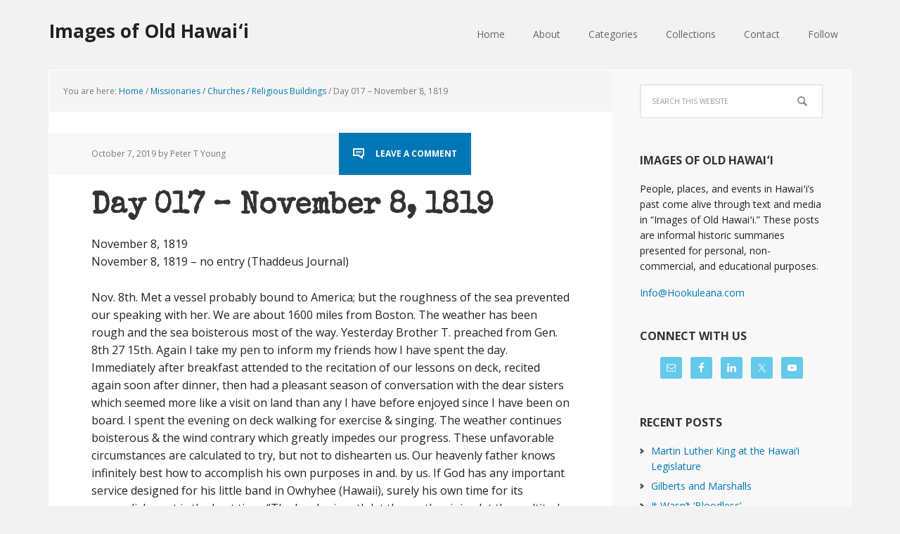

--- FILE ---
content_type: text/html; charset=UTF-8
request_url: https://imagesofoldhawaii.com/day-017-november-8-1819/
body_size: 19872
content:
<!DOCTYPE html>
<html lang="en-US">
<head >
<meta charset="UTF-8" />
<meta name="viewport" content="width=device-width, initial-scale=1" />
<title>Day 017 &#8211; November 8, 1819 | Images of Old Hawaiʻi</title>
<meta name='robots' content='max-image-preview:large' />

			<style type="text/css">
				.slide-excerpt { width: 30%; }
				.slide-excerpt { top: 0; }
				.slide-excerpt { left: 0; }
				.flexslider { max-width: 1140px; max-height: 445px; }
				.slide-image { max-height: 445px; }
			</style>
			<style type="text/css">
				@media only screen
				and (min-device-width : 320px)
				and (max-device-width : 480px) {
					.slide-excerpt { display: none !important; }
				}
			</style> <link rel='dns-prefetch' href='//secure.gravatar.com' />
<link rel='dns-prefetch' href='//stats.wp.com' />
<link rel='dns-prefetch' href='//fonts.googleapis.com' />
<link rel='dns-prefetch' href='//v0.wordpress.com' />
<link rel='dns-prefetch' href='//jetpack.wordpress.com' />
<link rel='dns-prefetch' href='//s0.wp.com' />
<link rel='dns-prefetch' href='//public-api.wordpress.com' />
<link rel='dns-prefetch' href='//0.gravatar.com' />
<link rel='dns-prefetch' href='//1.gravatar.com' />
<link rel='dns-prefetch' href='//2.gravatar.com' />
<link rel='dns-prefetch' href='//widgets.wp.com' />
<link rel='preconnect' href='//i0.wp.com' />
<link rel='preconnect' href='//c0.wp.com' />
<link rel="alternate" type="application/rss+xml" title="Images of Old Hawaiʻi &raquo; Feed" href="https://imagesofoldhawaii.com/feed/" />
<link rel="alternate" type="application/rss+xml" title="Images of Old Hawaiʻi &raquo; Comments Feed" href="https://imagesofoldhawaii.com/comments/feed/" />
<link rel="alternate" type="application/rss+xml" title="Images of Old Hawaiʻi &raquo; Day 017 &#8211; November 8, 1819 Comments Feed" href="https://imagesofoldhawaii.com/day-017-november-8-1819/feed/" />
<link rel="alternate" title="oEmbed (JSON)" type="application/json+oembed" href="https://imagesofoldhawaii.com/wp-json/oembed/1.0/embed?url=https%3A%2F%2Fimagesofoldhawaii.com%2Fday-017-november-8-1819%2F" />
<link rel="alternate" title="oEmbed (XML)" type="text/xml+oembed" href="https://imagesofoldhawaii.com/wp-json/oembed/1.0/embed?url=https%3A%2F%2Fimagesofoldhawaii.com%2Fday-017-november-8-1819%2F&#038;format=xml" />
<link rel="canonical" href="https://imagesofoldhawaii.com/day-017-november-8-1819/" />
<style id='wp-img-auto-sizes-contain-inline-css' type='text/css'>
img:is([sizes=auto i],[sizes^="auto," i]){contain-intrinsic-size:3000px 1500px}
/*# sourceURL=wp-img-auto-sizes-contain-inline-css */
</style>
<link rel='stylesheet' id='jetpack_related-posts-css' href='https://c0.wp.com/p/jetpack/15.4/modules/related-posts/related-posts.css' type='text/css' media='all' />
<link rel='stylesheet' id='executive-pro-theme-css' href='https://imagesofoldhawaii.com/wp-content/themes/executive-pro/style.css?ver=3.1.2' type='text/css' media='all' />
<style id='wp-emoji-styles-inline-css' type='text/css'>

	img.wp-smiley, img.emoji {
		display: inline !important;
		border: none !important;
		box-shadow: none !important;
		height: 1em !important;
		width: 1em !important;
		margin: 0 0.07em !important;
		vertical-align: -0.1em !important;
		background: none !important;
		padding: 0 !important;
	}
/*# sourceURL=wp-emoji-styles-inline-css */
</style>
<style id='wp-block-library-inline-css' type='text/css'>
:root{--wp-block-synced-color:#7a00df;--wp-block-synced-color--rgb:122,0,223;--wp-bound-block-color:var(--wp-block-synced-color);--wp-editor-canvas-background:#ddd;--wp-admin-theme-color:#007cba;--wp-admin-theme-color--rgb:0,124,186;--wp-admin-theme-color-darker-10:#006ba1;--wp-admin-theme-color-darker-10--rgb:0,107,160.5;--wp-admin-theme-color-darker-20:#005a87;--wp-admin-theme-color-darker-20--rgb:0,90,135;--wp-admin-border-width-focus:2px}@media (min-resolution:192dpi){:root{--wp-admin-border-width-focus:1.5px}}.wp-element-button{cursor:pointer}:root .has-very-light-gray-background-color{background-color:#eee}:root .has-very-dark-gray-background-color{background-color:#313131}:root .has-very-light-gray-color{color:#eee}:root .has-very-dark-gray-color{color:#313131}:root .has-vivid-green-cyan-to-vivid-cyan-blue-gradient-background{background:linear-gradient(135deg,#00d084,#0693e3)}:root .has-purple-crush-gradient-background{background:linear-gradient(135deg,#34e2e4,#4721fb 50%,#ab1dfe)}:root .has-hazy-dawn-gradient-background{background:linear-gradient(135deg,#faaca8,#dad0ec)}:root .has-subdued-olive-gradient-background{background:linear-gradient(135deg,#fafae1,#67a671)}:root .has-atomic-cream-gradient-background{background:linear-gradient(135deg,#fdd79a,#004a59)}:root .has-nightshade-gradient-background{background:linear-gradient(135deg,#330968,#31cdcf)}:root .has-midnight-gradient-background{background:linear-gradient(135deg,#020381,#2874fc)}:root{--wp--preset--font-size--normal:16px;--wp--preset--font-size--huge:42px}.has-regular-font-size{font-size:1em}.has-larger-font-size{font-size:2.625em}.has-normal-font-size{font-size:var(--wp--preset--font-size--normal)}.has-huge-font-size{font-size:var(--wp--preset--font-size--huge)}.has-text-align-center{text-align:center}.has-text-align-left{text-align:left}.has-text-align-right{text-align:right}.has-fit-text{white-space:nowrap!important}#end-resizable-editor-section{display:none}.aligncenter{clear:both}.items-justified-left{justify-content:flex-start}.items-justified-center{justify-content:center}.items-justified-right{justify-content:flex-end}.items-justified-space-between{justify-content:space-between}.screen-reader-text{border:0;clip-path:inset(50%);height:1px;margin:-1px;overflow:hidden;padding:0;position:absolute;width:1px;word-wrap:normal!important}.screen-reader-text:focus{background-color:#ddd;clip-path:none;color:#444;display:block;font-size:1em;height:auto;left:5px;line-height:normal;padding:15px 23px 14px;text-decoration:none;top:5px;width:auto;z-index:100000}html :where(.has-border-color){border-style:solid}html :where([style*=border-top-color]){border-top-style:solid}html :where([style*=border-right-color]){border-right-style:solid}html :where([style*=border-bottom-color]){border-bottom-style:solid}html :where([style*=border-left-color]){border-left-style:solid}html :where([style*=border-width]){border-style:solid}html :where([style*=border-top-width]){border-top-style:solid}html :where([style*=border-right-width]){border-right-style:solid}html :where([style*=border-bottom-width]){border-bottom-style:solid}html :where([style*=border-left-width]){border-left-style:solid}html :where(img[class*=wp-image-]){height:auto;max-width:100%}:where(figure){margin:0 0 1em}html :where(.is-position-sticky){--wp-admin--admin-bar--position-offset:var(--wp-admin--admin-bar--height,0px)}@media screen and (max-width:600px){html :where(.is-position-sticky){--wp-admin--admin-bar--position-offset:0px}}

/*# sourceURL=wp-block-library-inline-css */
</style><style id='wp-block-gallery-inline-css' type='text/css'>
.blocks-gallery-grid:not(.has-nested-images),.wp-block-gallery:not(.has-nested-images){display:flex;flex-wrap:wrap;list-style-type:none;margin:0;padding:0}.blocks-gallery-grid:not(.has-nested-images) .blocks-gallery-image,.blocks-gallery-grid:not(.has-nested-images) .blocks-gallery-item,.wp-block-gallery:not(.has-nested-images) .blocks-gallery-image,.wp-block-gallery:not(.has-nested-images) .blocks-gallery-item{display:flex;flex-direction:column;flex-grow:1;justify-content:center;margin:0 1em 1em 0;position:relative;width:calc(50% - 1em)}.blocks-gallery-grid:not(.has-nested-images) .blocks-gallery-image:nth-of-type(2n),.blocks-gallery-grid:not(.has-nested-images) .blocks-gallery-item:nth-of-type(2n),.wp-block-gallery:not(.has-nested-images) .blocks-gallery-image:nth-of-type(2n),.wp-block-gallery:not(.has-nested-images) .blocks-gallery-item:nth-of-type(2n){margin-right:0}.blocks-gallery-grid:not(.has-nested-images) .blocks-gallery-image figure,.blocks-gallery-grid:not(.has-nested-images) .blocks-gallery-item figure,.wp-block-gallery:not(.has-nested-images) .blocks-gallery-image figure,.wp-block-gallery:not(.has-nested-images) .blocks-gallery-item figure{align-items:flex-end;display:flex;height:100%;justify-content:flex-start;margin:0}.blocks-gallery-grid:not(.has-nested-images) .blocks-gallery-image img,.blocks-gallery-grid:not(.has-nested-images) .blocks-gallery-item img,.wp-block-gallery:not(.has-nested-images) .blocks-gallery-image img,.wp-block-gallery:not(.has-nested-images) .blocks-gallery-item img{display:block;height:auto;max-width:100%;width:auto}.blocks-gallery-grid:not(.has-nested-images) .blocks-gallery-image figcaption,.blocks-gallery-grid:not(.has-nested-images) .blocks-gallery-item figcaption,.wp-block-gallery:not(.has-nested-images) .blocks-gallery-image figcaption,.wp-block-gallery:not(.has-nested-images) .blocks-gallery-item figcaption{background:linear-gradient(0deg,#000000b3,#0000004d 70%,#0000);bottom:0;box-sizing:border-box;color:#fff;font-size:.8em;margin:0;max-height:100%;overflow:auto;padding:3em .77em .7em;position:absolute;text-align:center;width:100%;z-index:2}.blocks-gallery-grid:not(.has-nested-images) .blocks-gallery-image figcaption img,.blocks-gallery-grid:not(.has-nested-images) .blocks-gallery-item figcaption img,.wp-block-gallery:not(.has-nested-images) .blocks-gallery-image figcaption img,.wp-block-gallery:not(.has-nested-images) .blocks-gallery-item figcaption img{display:inline}.blocks-gallery-grid:not(.has-nested-images) figcaption,.wp-block-gallery:not(.has-nested-images) figcaption{flex-grow:1}.blocks-gallery-grid:not(.has-nested-images).is-cropped .blocks-gallery-image a,.blocks-gallery-grid:not(.has-nested-images).is-cropped .blocks-gallery-image img,.blocks-gallery-grid:not(.has-nested-images).is-cropped .blocks-gallery-item a,.blocks-gallery-grid:not(.has-nested-images).is-cropped .blocks-gallery-item img,.wp-block-gallery:not(.has-nested-images).is-cropped .blocks-gallery-image a,.wp-block-gallery:not(.has-nested-images).is-cropped .blocks-gallery-image img,.wp-block-gallery:not(.has-nested-images).is-cropped .blocks-gallery-item a,.wp-block-gallery:not(.has-nested-images).is-cropped .blocks-gallery-item img{flex:1;height:100%;object-fit:cover;width:100%}.blocks-gallery-grid:not(.has-nested-images).columns-1 .blocks-gallery-image,.blocks-gallery-grid:not(.has-nested-images).columns-1 .blocks-gallery-item,.wp-block-gallery:not(.has-nested-images).columns-1 .blocks-gallery-image,.wp-block-gallery:not(.has-nested-images).columns-1 .blocks-gallery-item{margin-right:0;width:100%}@media (min-width:600px){.blocks-gallery-grid:not(.has-nested-images).columns-3 .blocks-gallery-image,.blocks-gallery-grid:not(.has-nested-images).columns-3 .blocks-gallery-item,.wp-block-gallery:not(.has-nested-images).columns-3 .blocks-gallery-image,.wp-block-gallery:not(.has-nested-images).columns-3 .blocks-gallery-item{margin-right:1em;width:calc(33.33333% - .66667em)}.blocks-gallery-grid:not(.has-nested-images).columns-4 .blocks-gallery-image,.blocks-gallery-grid:not(.has-nested-images).columns-4 .blocks-gallery-item,.wp-block-gallery:not(.has-nested-images).columns-4 .blocks-gallery-image,.wp-block-gallery:not(.has-nested-images).columns-4 .blocks-gallery-item{margin-right:1em;width:calc(25% - .75em)}.blocks-gallery-grid:not(.has-nested-images).columns-5 .blocks-gallery-image,.blocks-gallery-grid:not(.has-nested-images).columns-5 .blocks-gallery-item,.wp-block-gallery:not(.has-nested-images).columns-5 .blocks-gallery-image,.wp-block-gallery:not(.has-nested-images).columns-5 .blocks-gallery-item{margin-right:1em;width:calc(20% - .8em)}.blocks-gallery-grid:not(.has-nested-images).columns-6 .blocks-gallery-image,.blocks-gallery-grid:not(.has-nested-images).columns-6 .blocks-gallery-item,.wp-block-gallery:not(.has-nested-images).columns-6 .blocks-gallery-image,.wp-block-gallery:not(.has-nested-images).columns-6 .blocks-gallery-item{margin-right:1em;width:calc(16.66667% - .83333em)}.blocks-gallery-grid:not(.has-nested-images).columns-7 .blocks-gallery-image,.blocks-gallery-grid:not(.has-nested-images).columns-7 .blocks-gallery-item,.wp-block-gallery:not(.has-nested-images).columns-7 .blocks-gallery-image,.wp-block-gallery:not(.has-nested-images).columns-7 .blocks-gallery-item{margin-right:1em;width:calc(14.28571% - .85714em)}.blocks-gallery-grid:not(.has-nested-images).columns-8 .blocks-gallery-image,.blocks-gallery-grid:not(.has-nested-images).columns-8 .blocks-gallery-item,.wp-block-gallery:not(.has-nested-images).columns-8 .blocks-gallery-image,.wp-block-gallery:not(.has-nested-images).columns-8 .blocks-gallery-item{margin-right:1em;width:calc(12.5% - .875em)}.blocks-gallery-grid:not(.has-nested-images).columns-1 .blocks-gallery-image:nth-of-type(1n),.blocks-gallery-grid:not(.has-nested-images).columns-1 .blocks-gallery-item:nth-of-type(1n),.blocks-gallery-grid:not(.has-nested-images).columns-2 .blocks-gallery-image:nth-of-type(2n),.blocks-gallery-grid:not(.has-nested-images).columns-2 .blocks-gallery-item:nth-of-type(2n),.blocks-gallery-grid:not(.has-nested-images).columns-3 .blocks-gallery-image:nth-of-type(3n),.blocks-gallery-grid:not(.has-nested-images).columns-3 .blocks-gallery-item:nth-of-type(3n),.blocks-gallery-grid:not(.has-nested-images).columns-4 .blocks-gallery-image:nth-of-type(4n),.blocks-gallery-grid:not(.has-nested-images).columns-4 .blocks-gallery-item:nth-of-type(4n),.blocks-gallery-grid:not(.has-nested-images).columns-5 .blocks-gallery-image:nth-of-type(5n),.blocks-gallery-grid:not(.has-nested-images).columns-5 .blocks-gallery-item:nth-of-type(5n),.blocks-gallery-grid:not(.has-nested-images).columns-6 .blocks-gallery-image:nth-of-type(6n),.blocks-gallery-grid:not(.has-nested-images).columns-6 .blocks-gallery-item:nth-of-type(6n),.blocks-gallery-grid:not(.has-nested-images).columns-7 .blocks-gallery-image:nth-of-type(7n),.blocks-gallery-grid:not(.has-nested-images).columns-7 .blocks-gallery-item:nth-of-type(7n),.blocks-gallery-grid:not(.has-nested-images).columns-8 .blocks-gallery-image:nth-of-type(8n),.blocks-gallery-grid:not(.has-nested-images).columns-8 .blocks-gallery-item:nth-of-type(8n),.wp-block-gallery:not(.has-nested-images).columns-1 .blocks-gallery-image:nth-of-type(1n),.wp-block-gallery:not(.has-nested-images).columns-1 .blocks-gallery-item:nth-of-type(1n),.wp-block-gallery:not(.has-nested-images).columns-2 .blocks-gallery-image:nth-of-type(2n),.wp-block-gallery:not(.has-nested-images).columns-2 .blocks-gallery-item:nth-of-type(2n),.wp-block-gallery:not(.has-nested-images).columns-3 .blocks-gallery-image:nth-of-type(3n),.wp-block-gallery:not(.has-nested-images).columns-3 .blocks-gallery-item:nth-of-type(3n),.wp-block-gallery:not(.has-nested-images).columns-4 .blocks-gallery-image:nth-of-type(4n),.wp-block-gallery:not(.has-nested-images).columns-4 .blocks-gallery-item:nth-of-type(4n),.wp-block-gallery:not(.has-nested-images).columns-5 .blocks-gallery-image:nth-of-type(5n),.wp-block-gallery:not(.has-nested-images).columns-5 .blocks-gallery-item:nth-of-type(5n),.wp-block-gallery:not(.has-nested-images).columns-6 .blocks-gallery-image:nth-of-type(6n),.wp-block-gallery:not(.has-nested-images).columns-6 .blocks-gallery-item:nth-of-type(6n),.wp-block-gallery:not(.has-nested-images).columns-7 .blocks-gallery-image:nth-of-type(7n),.wp-block-gallery:not(.has-nested-images).columns-7 .blocks-gallery-item:nth-of-type(7n),.wp-block-gallery:not(.has-nested-images).columns-8 .blocks-gallery-image:nth-of-type(8n),.wp-block-gallery:not(.has-nested-images).columns-8 .blocks-gallery-item:nth-of-type(8n){margin-right:0}}.blocks-gallery-grid:not(.has-nested-images) .blocks-gallery-image:last-child,.blocks-gallery-grid:not(.has-nested-images) .blocks-gallery-item:last-child,.wp-block-gallery:not(.has-nested-images) .blocks-gallery-image:last-child,.wp-block-gallery:not(.has-nested-images) .blocks-gallery-item:last-child{margin-right:0}.blocks-gallery-grid:not(.has-nested-images).alignleft,.blocks-gallery-grid:not(.has-nested-images).alignright,.wp-block-gallery:not(.has-nested-images).alignleft,.wp-block-gallery:not(.has-nested-images).alignright{max-width:420px;width:100%}.blocks-gallery-grid:not(.has-nested-images).aligncenter .blocks-gallery-item figure,.wp-block-gallery:not(.has-nested-images).aligncenter .blocks-gallery-item figure{justify-content:center}.wp-block-gallery:not(.is-cropped) .blocks-gallery-item{align-self:flex-start}figure.wp-block-gallery.has-nested-images{align-items:normal}.wp-block-gallery.has-nested-images figure.wp-block-image:not(#individual-image){margin:0;width:calc(50% - var(--wp--style--unstable-gallery-gap, 16px)/2)}.wp-block-gallery.has-nested-images figure.wp-block-image{box-sizing:border-box;display:flex;flex-direction:column;flex-grow:1;justify-content:center;max-width:100%;position:relative}.wp-block-gallery.has-nested-images figure.wp-block-image>a,.wp-block-gallery.has-nested-images figure.wp-block-image>div{flex-direction:column;flex-grow:1;margin:0}.wp-block-gallery.has-nested-images figure.wp-block-image img{display:block;height:auto;max-width:100%!important;width:auto}.wp-block-gallery.has-nested-images figure.wp-block-image figcaption,.wp-block-gallery.has-nested-images figure.wp-block-image:has(figcaption):before{bottom:0;left:0;max-height:100%;position:absolute;right:0}.wp-block-gallery.has-nested-images figure.wp-block-image:has(figcaption):before{backdrop-filter:blur(3px);content:"";height:100%;-webkit-mask-image:linear-gradient(0deg,#000 20%,#0000);mask-image:linear-gradient(0deg,#000 20%,#0000);max-height:40%;pointer-events:none}.wp-block-gallery.has-nested-images figure.wp-block-image figcaption{box-sizing:border-box;color:#fff;font-size:13px;margin:0;overflow:auto;padding:1em;text-align:center;text-shadow:0 0 1.5px #000}.wp-block-gallery.has-nested-images figure.wp-block-image figcaption::-webkit-scrollbar{height:12px;width:12px}.wp-block-gallery.has-nested-images figure.wp-block-image figcaption::-webkit-scrollbar-track{background-color:initial}.wp-block-gallery.has-nested-images figure.wp-block-image figcaption::-webkit-scrollbar-thumb{background-clip:padding-box;background-color:initial;border:3px solid #0000;border-radius:8px}.wp-block-gallery.has-nested-images figure.wp-block-image figcaption:focus-within::-webkit-scrollbar-thumb,.wp-block-gallery.has-nested-images figure.wp-block-image figcaption:focus::-webkit-scrollbar-thumb,.wp-block-gallery.has-nested-images figure.wp-block-image figcaption:hover::-webkit-scrollbar-thumb{background-color:#fffc}.wp-block-gallery.has-nested-images figure.wp-block-image figcaption{scrollbar-color:#0000 #0000;scrollbar-gutter:stable both-edges;scrollbar-width:thin}.wp-block-gallery.has-nested-images figure.wp-block-image figcaption:focus,.wp-block-gallery.has-nested-images figure.wp-block-image figcaption:focus-within,.wp-block-gallery.has-nested-images figure.wp-block-image figcaption:hover{scrollbar-color:#fffc #0000}.wp-block-gallery.has-nested-images figure.wp-block-image figcaption{will-change:transform}@media (hover:none){.wp-block-gallery.has-nested-images figure.wp-block-image figcaption{scrollbar-color:#fffc #0000}}.wp-block-gallery.has-nested-images figure.wp-block-image figcaption{background:linear-gradient(0deg,#0006,#0000)}.wp-block-gallery.has-nested-images figure.wp-block-image figcaption img{display:inline}.wp-block-gallery.has-nested-images figure.wp-block-image figcaption a{color:inherit}.wp-block-gallery.has-nested-images figure.wp-block-image.has-custom-border img{box-sizing:border-box}.wp-block-gallery.has-nested-images figure.wp-block-image.has-custom-border>a,.wp-block-gallery.has-nested-images figure.wp-block-image.has-custom-border>div,.wp-block-gallery.has-nested-images figure.wp-block-image.is-style-rounded>a,.wp-block-gallery.has-nested-images figure.wp-block-image.is-style-rounded>div{flex:1 1 auto}.wp-block-gallery.has-nested-images figure.wp-block-image.has-custom-border figcaption,.wp-block-gallery.has-nested-images figure.wp-block-image.is-style-rounded figcaption{background:none;color:inherit;flex:initial;margin:0;padding:10px 10px 9px;position:relative;text-shadow:none}.wp-block-gallery.has-nested-images figure.wp-block-image.has-custom-border:before,.wp-block-gallery.has-nested-images figure.wp-block-image.is-style-rounded:before{content:none}.wp-block-gallery.has-nested-images figcaption{flex-basis:100%;flex-grow:1;text-align:center}.wp-block-gallery.has-nested-images:not(.is-cropped) figure.wp-block-image:not(#individual-image){margin-bottom:auto;margin-top:0}.wp-block-gallery.has-nested-images.is-cropped figure.wp-block-image:not(#individual-image){align-self:inherit}.wp-block-gallery.has-nested-images.is-cropped figure.wp-block-image:not(#individual-image)>a,.wp-block-gallery.has-nested-images.is-cropped figure.wp-block-image:not(#individual-image)>div:not(.components-drop-zone){display:flex}.wp-block-gallery.has-nested-images.is-cropped figure.wp-block-image:not(#individual-image) a,.wp-block-gallery.has-nested-images.is-cropped figure.wp-block-image:not(#individual-image) img{flex:1 0 0%;height:100%;object-fit:cover;width:100%}.wp-block-gallery.has-nested-images.columns-1 figure.wp-block-image:not(#individual-image){width:100%}@media (min-width:600px){.wp-block-gallery.has-nested-images.columns-3 figure.wp-block-image:not(#individual-image){width:calc(33.33333% - var(--wp--style--unstable-gallery-gap, 16px)*.66667)}.wp-block-gallery.has-nested-images.columns-4 figure.wp-block-image:not(#individual-image){width:calc(25% - var(--wp--style--unstable-gallery-gap, 16px)*.75)}.wp-block-gallery.has-nested-images.columns-5 figure.wp-block-image:not(#individual-image){width:calc(20% - var(--wp--style--unstable-gallery-gap, 16px)*.8)}.wp-block-gallery.has-nested-images.columns-6 figure.wp-block-image:not(#individual-image){width:calc(16.66667% - var(--wp--style--unstable-gallery-gap, 16px)*.83333)}.wp-block-gallery.has-nested-images.columns-7 figure.wp-block-image:not(#individual-image){width:calc(14.28571% - var(--wp--style--unstable-gallery-gap, 16px)*.85714)}.wp-block-gallery.has-nested-images.columns-8 figure.wp-block-image:not(#individual-image){width:calc(12.5% - var(--wp--style--unstable-gallery-gap, 16px)*.875)}.wp-block-gallery.has-nested-images.columns-default figure.wp-block-image:not(#individual-image){width:calc(33.33% - var(--wp--style--unstable-gallery-gap, 16px)*.66667)}.wp-block-gallery.has-nested-images.columns-default figure.wp-block-image:not(#individual-image):first-child:nth-last-child(2),.wp-block-gallery.has-nested-images.columns-default figure.wp-block-image:not(#individual-image):first-child:nth-last-child(2)~figure.wp-block-image:not(#individual-image){width:calc(50% - var(--wp--style--unstable-gallery-gap, 16px)*.5)}.wp-block-gallery.has-nested-images.columns-default figure.wp-block-image:not(#individual-image):first-child:last-child{width:100%}}.wp-block-gallery.has-nested-images.alignleft,.wp-block-gallery.has-nested-images.alignright{max-width:420px;width:100%}.wp-block-gallery.has-nested-images.aligncenter{justify-content:center}
/*# sourceURL=https://c0.wp.com/c/6.9/wp-includes/blocks/gallery/style.min.css */
</style>
<style id='wp-block-paragraph-inline-css' type='text/css'>
.is-small-text{font-size:.875em}.is-regular-text{font-size:1em}.is-large-text{font-size:2.25em}.is-larger-text{font-size:3em}.has-drop-cap:not(:focus):first-letter{float:left;font-size:8.4em;font-style:normal;font-weight:100;line-height:.68;margin:.05em .1em 0 0;text-transform:uppercase}body.rtl .has-drop-cap:not(:focus):first-letter{float:none;margin-left:.1em}p.has-drop-cap.has-background{overflow:hidden}:root :where(p.has-background){padding:1.25em 2.375em}:where(p.has-text-color:not(.has-link-color)) a{color:inherit}p.has-text-align-left[style*="writing-mode:vertical-lr"],p.has-text-align-right[style*="writing-mode:vertical-rl"]{rotate:180deg}
/*# sourceURL=https://c0.wp.com/c/6.9/wp-includes/blocks/paragraph/style.min.css */
</style>
<style id='global-styles-inline-css' type='text/css'>
:root{--wp--preset--aspect-ratio--square: 1;--wp--preset--aspect-ratio--4-3: 4/3;--wp--preset--aspect-ratio--3-4: 3/4;--wp--preset--aspect-ratio--3-2: 3/2;--wp--preset--aspect-ratio--2-3: 2/3;--wp--preset--aspect-ratio--16-9: 16/9;--wp--preset--aspect-ratio--9-16: 9/16;--wp--preset--color--black: #000000;--wp--preset--color--cyan-bluish-gray: #abb8c3;--wp--preset--color--white: #ffffff;--wp--preset--color--pale-pink: #f78da7;--wp--preset--color--vivid-red: #cf2e2e;--wp--preset--color--luminous-vivid-orange: #ff6900;--wp--preset--color--luminous-vivid-amber: #fcb900;--wp--preset--color--light-green-cyan: #7bdcb5;--wp--preset--color--vivid-green-cyan: #00d084;--wp--preset--color--pale-cyan-blue: #8ed1fc;--wp--preset--color--vivid-cyan-blue: #0693e3;--wp--preset--color--vivid-purple: #9b51e0;--wp--preset--gradient--vivid-cyan-blue-to-vivid-purple: linear-gradient(135deg,rgb(6,147,227) 0%,rgb(155,81,224) 100%);--wp--preset--gradient--light-green-cyan-to-vivid-green-cyan: linear-gradient(135deg,rgb(122,220,180) 0%,rgb(0,208,130) 100%);--wp--preset--gradient--luminous-vivid-amber-to-luminous-vivid-orange: linear-gradient(135deg,rgb(252,185,0) 0%,rgb(255,105,0) 100%);--wp--preset--gradient--luminous-vivid-orange-to-vivid-red: linear-gradient(135deg,rgb(255,105,0) 0%,rgb(207,46,46) 100%);--wp--preset--gradient--very-light-gray-to-cyan-bluish-gray: linear-gradient(135deg,rgb(238,238,238) 0%,rgb(169,184,195) 100%);--wp--preset--gradient--cool-to-warm-spectrum: linear-gradient(135deg,rgb(74,234,220) 0%,rgb(151,120,209) 20%,rgb(207,42,186) 40%,rgb(238,44,130) 60%,rgb(251,105,98) 80%,rgb(254,248,76) 100%);--wp--preset--gradient--blush-light-purple: linear-gradient(135deg,rgb(255,206,236) 0%,rgb(152,150,240) 100%);--wp--preset--gradient--blush-bordeaux: linear-gradient(135deg,rgb(254,205,165) 0%,rgb(254,45,45) 50%,rgb(107,0,62) 100%);--wp--preset--gradient--luminous-dusk: linear-gradient(135deg,rgb(255,203,112) 0%,rgb(199,81,192) 50%,rgb(65,88,208) 100%);--wp--preset--gradient--pale-ocean: linear-gradient(135deg,rgb(255,245,203) 0%,rgb(182,227,212) 50%,rgb(51,167,181) 100%);--wp--preset--gradient--electric-grass: linear-gradient(135deg,rgb(202,248,128) 0%,rgb(113,206,126) 100%);--wp--preset--gradient--midnight: linear-gradient(135deg,rgb(2,3,129) 0%,rgb(40,116,252) 100%);--wp--preset--font-size--small: 13px;--wp--preset--font-size--medium: 20px;--wp--preset--font-size--large: 36px;--wp--preset--font-size--x-large: 42px;--wp--preset--spacing--20: 0.44rem;--wp--preset--spacing--30: 0.67rem;--wp--preset--spacing--40: 1rem;--wp--preset--spacing--50: 1.5rem;--wp--preset--spacing--60: 2.25rem;--wp--preset--spacing--70: 3.38rem;--wp--preset--spacing--80: 5.06rem;--wp--preset--shadow--natural: 6px 6px 9px rgba(0, 0, 0, 0.2);--wp--preset--shadow--deep: 12px 12px 50px rgba(0, 0, 0, 0.4);--wp--preset--shadow--sharp: 6px 6px 0px rgba(0, 0, 0, 0.2);--wp--preset--shadow--outlined: 6px 6px 0px -3px rgb(255, 255, 255), 6px 6px rgb(0, 0, 0);--wp--preset--shadow--crisp: 6px 6px 0px rgb(0, 0, 0);}:where(.is-layout-flex){gap: 0.5em;}:where(.is-layout-grid){gap: 0.5em;}body .is-layout-flex{display: flex;}.is-layout-flex{flex-wrap: wrap;align-items: center;}.is-layout-flex > :is(*, div){margin: 0;}body .is-layout-grid{display: grid;}.is-layout-grid > :is(*, div){margin: 0;}:where(.wp-block-columns.is-layout-flex){gap: 2em;}:where(.wp-block-columns.is-layout-grid){gap: 2em;}:where(.wp-block-post-template.is-layout-flex){gap: 1.25em;}:where(.wp-block-post-template.is-layout-grid){gap: 1.25em;}.has-black-color{color: var(--wp--preset--color--black) !important;}.has-cyan-bluish-gray-color{color: var(--wp--preset--color--cyan-bluish-gray) !important;}.has-white-color{color: var(--wp--preset--color--white) !important;}.has-pale-pink-color{color: var(--wp--preset--color--pale-pink) !important;}.has-vivid-red-color{color: var(--wp--preset--color--vivid-red) !important;}.has-luminous-vivid-orange-color{color: var(--wp--preset--color--luminous-vivid-orange) !important;}.has-luminous-vivid-amber-color{color: var(--wp--preset--color--luminous-vivid-amber) !important;}.has-light-green-cyan-color{color: var(--wp--preset--color--light-green-cyan) !important;}.has-vivid-green-cyan-color{color: var(--wp--preset--color--vivid-green-cyan) !important;}.has-pale-cyan-blue-color{color: var(--wp--preset--color--pale-cyan-blue) !important;}.has-vivid-cyan-blue-color{color: var(--wp--preset--color--vivid-cyan-blue) !important;}.has-vivid-purple-color{color: var(--wp--preset--color--vivid-purple) !important;}.has-black-background-color{background-color: var(--wp--preset--color--black) !important;}.has-cyan-bluish-gray-background-color{background-color: var(--wp--preset--color--cyan-bluish-gray) !important;}.has-white-background-color{background-color: var(--wp--preset--color--white) !important;}.has-pale-pink-background-color{background-color: var(--wp--preset--color--pale-pink) !important;}.has-vivid-red-background-color{background-color: var(--wp--preset--color--vivid-red) !important;}.has-luminous-vivid-orange-background-color{background-color: var(--wp--preset--color--luminous-vivid-orange) !important;}.has-luminous-vivid-amber-background-color{background-color: var(--wp--preset--color--luminous-vivid-amber) !important;}.has-light-green-cyan-background-color{background-color: var(--wp--preset--color--light-green-cyan) !important;}.has-vivid-green-cyan-background-color{background-color: var(--wp--preset--color--vivid-green-cyan) !important;}.has-pale-cyan-blue-background-color{background-color: var(--wp--preset--color--pale-cyan-blue) !important;}.has-vivid-cyan-blue-background-color{background-color: var(--wp--preset--color--vivid-cyan-blue) !important;}.has-vivid-purple-background-color{background-color: var(--wp--preset--color--vivid-purple) !important;}.has-black-border-color{border-color: var(--wp--preset--color--black) !important;}.has-cyan-bluish-gray-border-color{border-color: var(--wp--preset--color--cyan-bluish-gray) !important;}.has-white-border-color{border-color: var(--wp--preset--color--white) !important;}.has-pale-pink-border-color{border-color: var(--wp--preset--color--pale-pink) !important;}.has-vivid-red-border-color{border-color: var(--wp--preset--color--vivid-red) !important;}.has-luminous-vivid-orange-border-color{border-color: var(--wp--preset--color--luminous-vivid-orange) !important;}.has-luminous-vivid-amber-border-color{border-color: var(--wp--preset--color--luminous-vivid-amber) !important;}.has-light-green-cyan-border-color{border-color: var(--wp--preset--color--light-green-cyan) !important;}.has-vivid-green-cyan-border-color{border-color: var(--wp--preset--color--vivid-green-cyan) !important;}.has-pale-cyan-blue-border-color{border-color: var(--wp--preset--color--pale-cyan-blue) !important;}.has-vivid-cyan-blue-border-color{border-color: var(--wp--preset--color--vivid-cyan-blue) !important;}.has-vivid-purple-border-color{border-color: var(--wp--preset--color--vivid-purple) !important;}.has-vivid-cyan-blue-to-vivid-purple-gradient-background{background: var(--wp--preset--gradient--vivid-cyan-blue-to-vivid-purple) !important;}.has-light-green-cyan-to-vivid-green-cyan-gradient-background{background: var(--wp--preset--gradient--light-green-cyan-to-vivid-green-cyan) !important;}.has-luminous-vivid-amber-to-luminous-vivid-orange-gradient-background{background: var(--wp--preset--gradient--luminous-vivid-amber-to-luminous-vivid-orange) !important;}.has-luminous-vivid-orange-to-vivid-red-gradient-background{background: var(--wp--preset--gradient--luminous-vivid-orange-to-vivid-red) !important;}.has-very-light-gray-to-cyan-bluish-gray-gradient-background{background: var(--wp--preset--gradient--very-light-gray-to-cyan-bluish-gray) !important;}.has-cool-to-warm-spectrum-gradient-background{background: var(--wp--preset--gradient--cool-to-warm-spectrum) !important;}.has-blush-light-purple-gradient-background{background: var(--wp--preset--gradient--blush-light-purple) !important;}.has-blush-bordeaux-gradient-background{background: var(--wp--preset--gradient--blush-bordeaux) !important;}.has-luminous-dusk-gradient-background{background: var(--wp--preset--gradient--luminous-dusk) !important;}.has-pale-ocean-gradient-background{background: var(--wp--preset--gradient--pale-ocean) !important;}.has-electric-grass-gradient-background{background: var(--wp--preset--gradient--electric-grass) !important;}.has-midnight-gradient-background{background: var(--wp--preset--gradient--midnight) !important;}.has-small-font-size{font-size: var(--wp--preset--font-size--small) !important;}.has-medium-font-size{font-size: var(--wp--preset--font-size--medium) !important;}.has-large-font-size{font-size: var(--wp--preset--font-size--large) !important;}.has-x-large-font-size{font-size: var(--wp--preset--font-size--x-large) !important;}
/*# sourceURL=global-styles-inline-css */
</style>
<style id='core-block-supports-inline-css' type='text/css'>
.wp-block-gallery.wp-block-gallery-1{--wp--style--unstable-gallery-gap:var( --wp--style--gallery-gap-default, var( --gallery-block--gutter-size, var( --wp--style--block-gap, 0.5em ) ) );gap:var( --wp--style--gallery-gap-default, var( --gallery-block--gutter-size, var( --wp--style--block-gap, 0.5em ) ) );}
/*# sourceURL=core-block-supports-inline-css */
</style>

<style id='classic-theme-styles-inline-css' type='text/css'>
/*! This file is auto-generated */
.wp-block-button__link{color:#fff;background-color:#32373c;border-radius:9999px;box-shadow:none;text-decoration:none;padding:calc(.667em + 2px) calc(1.333em + 2px);font-size:1.125em}.wp-block-file__button{background:#32373c;color:#fff;text-decoration:none}
/*# sourceURL=/wp-includes/css/classic-themes.min.css */
</style>
<link rel='stylesheet' id='dashicons-css' href='https://c0.wp.com/c/6.9/wp-includes/css/dashicons.min.css' type='text/css' media='all' />
<link rel='stylesheet' id='google-font-css' href='//fonts.googleapis.com/css?family=Open+Sans%3A400italic%2C700italic%2C400%2C700&#038;ver=3.1.2' type='text/css' media='all' />
<link rel='stylesheet' id='jetpack_likes-css' href='https://c0.wp.com/p/jetpack/15.4/modules/likes/style.css' type='text/css' media='all' />
<link rel='stylesheet' id='simple-social-icons-font-css' href='https://imagesofoldhawaii.com/wp-content/plugins/simple-social-icons/css/style.css?ver=4.0.0' type='text/css' media='all' />
<link rel='stylesheet' id='sharedaddy-css' href='https://c0.wp.com/p/jetpack/15.4/modules/sharedaddy/sharing.css' type='text/css' media='all' />
<link rel='stylesheet' id='social-logos-css' href='https://c0.wp.com/p/jetpack/15.4/_inc/social-logos/social-logos.min.css' type='text/css' media='all' />
<link rel='stylesheet' id='slider_styles-css' href='https://imagesofoldhawaii.com/wp-content/plugins/genesis-responsive-slider/assets/style.css?ver=1.0.1' type='text/css' media='all' />
<script type="text/javascript" id="jetpack_related-posts-js-extra">
/* <![CDATA[ */
var related_posts_js_options = {"post_heading":"h4"};
//# sourceURL=jetpack_related-posts-js-extra
/* ]]> */
</script>
<script type="text/javascript" src="https://c0.wp.com/p/jetpack/15.4/_inc/build/related-posts/related-posts.min.js" id="jetpack_related-posts-js"></script>
<script type="text/javascript" src="https://c0.wp.com/c/6.9/wp-includes/js/jquery/jquery.min.js" id="jquery-core-js"></script>
<script type="text/javascript" src="https://c0.wp.com/c/6.9/wp-includes/js/jquery/jquery-migrate.min.js" id="jquery-migrate-js"></script>
<script type="text/javascript" src="https://imagesofoldhawaii.com/wp-content/themes/executive-pro/js/responsive-menu.js?ver=1.0.0" id="executive-responsive-menu-js"></script>
<link rel="https://api.w.org/" href="https://imagesofoldhawaii.com/wp-json/" /><link rel="alternate" title="JSON" type="application/json" href="https://imagesofoldhawaii.com/wp-json/wp/v2/posts/25987" /><link rel="EditURI" type="application/rsd+xml" title="RSD" href="https://imagesofoldhawaii.com/xmlrpc.php?rsd" />
	<style>img#wpstats{display:none}</style>
		<link rel="icon" href="https://imagesofoldhawaii.com/wp-content/themes/executive-pro/images/favicon.ico" />
<link rel="pingback" href="https://imagesofoldhawaii.com/xmlrpc.php" />
<link href='https://fonts.googleapis.com/css?family=Special+Elite' rel='stylesheet' type='text/css'>

<script>
  (function(i,s,o,g,r,a,m){i['GoogleAnalyticsObject']=r;i[r]=i[r]||function(){
  (i[r].q=i[r].q||[]).push(arguments)},i[r].l=1*new Date();a=s.createElement(o),
  m=s.getElementsByTagName(o)[0];a.async=1;a.src=g;m.parentNode.insertBefore(a,m)
  })(window,document,'script','//www.google-analytics.com/analytics.js','ga');

  ga('create', 'UA-63051994-1', 'auto');
  ga('send', 'pageview');

</script>
<!-- Jetpack Open Graph Tags -->
<meta property="og:type" content="article" />
<meta property="og:title" content="Day 017 &#8211; November 8, 1819" />
<meta property="og:url" content="https://imagesofoldhawaii.com/day-017-november-8-1819/" />
<meta property="og:description" content="Day 017. November 8, 1819." />
<meta property="article:published_time" content="2019-10-07T11:00:00+00:00" />
<meta property="article:modified_time" content="2021-11-09T07:06:58+00:00" />
<meta property="og:site_name" content="Images of Old Hawaiʻi" />
<meta property="og:image" content="https://i0.wp.com/imagesofoldhawaii.com/wp-content/uploads/017-Nov-8-1819-400-1.jpg?fit=400%2C231&#038;ssl=1" />
<meta property="og:image:width" content="400" />
<meta property="og:image:height" content="231" />
<meta property="og:image:alt" content="" />
<meta property="og:locale" content="en_US" />
<meta name="twitter:site" content="@Hookuleana" />
<meta name="twitter:text:title" content="Day 017 &#8211; November 8, 1819" />
<meta name="twitter:image" content="https://i0.wp.com/imagesofoldhawaii.com/wp-content/uploads/017-Nov-8-1819-400-1.jpg?fit=400%2C231&#038;ssl=1&#038;w=640" />
<meta name="twitter:card" content="summary_large_image" />

<!-- End Jetpack Open Graph Tags -->
		<style type="text/css" id="wp-custom-css">
			/*
Welcome to Custom CSS!

CSS (Cascading Style Sheets) is a kind of code that tells the browser how
to render a web page. You may delete these comments and get started with
your customizations.

By default, your stylesheet will be loaded after the theme stylesheets,
which means that your rules can take precedence and override the theme CSS
rules. Just write here what you want to change, you don't need to copy all
your theme's stylesheet content.
*/
.site-title {
	font-size: 26px;
}

.home-top {
	padding: 40px 30px 0;
}

.executive-pro-home .featured-content .entry {
	margin-bottom: 10px;
}

.executive-pro-home .home-cta {
	padding: 25px 60px;
}

.executive-pro-home .home-cta .widget-title {
	font-family: 'Special Elite', cursive;
	font-size: 36px;
}

.home-middle {
	padding: 20px 30px 0;
}

.home-middle .widget {
	float: left;
	padding: 1.4%;
	width: 100%;
}

h1 {
	font-family: 'Special Elite', cursive;
	font-size: 42px;
}

h2 {
	font-family: 'Special Elite', cursive;
	font-size: 22px;
}

h3 {
	font-family: 'Special Elite', cursive;
}

.sidebar .widget {
	margin-bottom: 0;
	padding: 20px 40px;
}

.featured-content .entry-header .entry-meta {
	background-color: #fff;
	text-transform: none;
	margin: -15px 0 0 -60px;
}

.featured-content .entry-title {
	margin-bottom: 0;
}

.content .entry-header .entry-meta {
	text-transform: none;
}

.content .genesis_responsive_slider .slide-excerpt {
	padding: 30px;
}

.site-footer {
	text-transform: none;
}

.simple-social-icons .social-facebook a {
	background-color: #3b5998 !important;
}

.simple-social-icons .social-gplus a {
	background-color: #dd4b39 !important;
}

.simple-social-icons .social-linkedin a {
	background-color: #0077b5 !important;
}

.simple-social-icons .social-twitter a {
	background-color: #00acee !important;
}

.simple-social-icons .social-youtube a {
	background-color: #b90000 !important;
}

.sidebar .enews-widget {
	background-color: #f8f8f8;
	color: #222;
}

.sidebar .enews-widget .widget-title {
	color: #222;
}

a {
	color: #0077b5;
}

button,
input[type="button"],
input[type="reset"],
input[type="submit"],
.button,
.entry-content .button {
	background-color: #0077b5;
}

.entry-title a:hover,
.footer-widgets .entry-title a:hover {
	color: #0077b5;
}

.enews-widget input[type="submit"] {
	background-color: #0077b5;
}

.genesis-nav-menu .current-menu-item > a {
	background-color: #0077b5;
}

.nav-secondary .genesis-nav-menu .current-menu-item > a {
	color: #0077b5;
}

.content .entry-header .entry-meta .entry-comments-link {
	background-color: #0077b5;
}

.archive-pagination li a {
	background-color: #0077b5;
}

.elementor-post__excerpt {
    overflow:hidden;
    height:100px;
    min-height:80px !important;
    margin-bottom: 0px !important;
}

.elementor-post__excerpt p:after {
    content: ' ...';
}

.elementor-pagination {
    margin-top: 30px;
}

@media only screen and (max-width: 768px) {

    .elementor-post__excerpt {
        overflow:auto;
        height:auto;
        min-height:150px !important;
        margin-bottom: 25px !important;
    }
}		</style>
		<link rel='stylesheet' id='jetpack-swiper-library-css' href='https://c0.wp.com/p/jetpack/15.4/_inc/blocks/swiper.css' type='text/css' media='all' />
<link rel='stylesheet' id='jetpack-carousel-css' href='https://c0.wp.com/p/jetpack/15.4/modules/carousel/jetpack-carousel.css' type='text/css' media='all' />
</head>
<body data-rsssl=1 class="wp-singular post-template-default single single-post postid-25987 single-format-standard wp-theme-genesis wp-child-theme-executive-pro locale-en-us content-sidebar genesis-breadcrumbs-visible genesis-footer-widgets-hidden" itemscope itemtype="https://schema.org/WebPage"><div class="site-container"><header class="site-header" itemscope itemtype="https://schema.org/WPHeader"><div class="wrap"><div class="title-area"><p class="site-title" itemprop="headline"><a href="https://imagesofoldhawaii.com/">Images of Old Hawaiʻi</a></p></div><div class="widget-area header-widget-area"><section id="nav_menu-2" class="widget widget_nav_menu"><div class="widget-wrap"><nav class="nav-header" itemscope itemtype="https://schema.org/SiteNavigationElement"><ul id="menu-main-navigation" class="menu genesis-nav-menu"><li id="menu-item-279" class="menu-item menu-item-type-custom menu-item-object-custom menu-item-home menu-item-279"><a href="https://imagesofoldhawaii.com/" itemprop="url"><span itemprop="name">Home</span></a></li>
<li id="menu-item-280" class="menu-item menu-item-type-post_type menu-item-object-page menu-item-280"><a href="https://imagesofoldhawaii.com/about/" itemprop="url"><span itemprop="name">About</span></a></li>
<li id="menu-item-281" class="menu-item menu-item-type-post_type menu-item-object-page menu-item-has-children menu-item-281"><a href="https://imagesofoldhawaii.com/archive/" itemprop="url"><span itemprop="name">Categories</span></a>
<ul class="sub-menu">
	<li id="menu-item-286" class="menu-item menu-item-type-taxonomy menu-item-object-category menu-item-286"><a href="https://imagesofoldhawaii.com/category/alii/" itemprop="url"><span itemprop="name">Ali&#8217;i / Chiefs / Governance</span></a></li>
	<li id="menu-item-32929" class="menu-item menu-item-type-post_type menu-item-object-page menu-item-32929"><a href="https://imagesofoldhawaii.com/american-protestant-mission/" itemprop="url"><span itemprop="name">American Protestant Mission</span></a></li>
	<li id="menu-item-287" class="menu-item menu-item-type-taxonomy menu-item-object-category menu-item-287"><a href="https://imagesofoldhawaii.com/category/buildings/" itemprop="url"><span itemprop="name">Buildings</span></a></li>
	<li id="menu-item-32930" class="menu-item menu-item-type-post_type menu-item-object-page menu-item-32930"><a href="https://imagesofoldhawaii.com/collections/" itemprop="url"><span itemprop="name">Collections</span></a></li>
	<li id="menu-item-3758" class="menu-item menu-item-type-taxonomy menu-item-object-category menu-item-3758"><a href="https://imagesofoldhawaii.com/category/economy/" itemprop="url"><span itemprop="name">Economy</span></a></li>
	<li id="menu-item-288" class="menu-item menu-item-type-taxonomy menu-item-object-category current-post-ancestor current-menu-parent current-post-parent menu-item-288"><a href="https://imagesofoldhawaii.com/category/religious-bldgs/" itemprop="url"><span itemprop="name">Missionaries / Churches / Religious Buildings</span></a></li>
	<li id="menu-item-289" class="menu-item menu-item-type-taxonomy menu-item-object-category menu-item-289"><a href="https://imagesofoldhawaii.com/category/general/" itemprop="url"><span itemprop="name">General</span></a></li>
	<li id="menu-item-290" class="menu-item menu-item-type-taxonomy menu-item-object-category menu-item-290"><a href="https://imagesofoldhawaii.com/category/traditions/" itemprop="url"><span itemprop="name">Hawaiian Traditions</span></a></li>
	<li id="menu-item-32931" class="menu-item menu-item-type-post_type menu-item-object-page menu-item-32931"><a href="https://imagesofoldhawaii.com/other-summaries/" itemprop="url"><span itemprop="name">Other Summaries</span></a></li>
	<li id="menu-item-32419" class="menu-item menu-item-type-taxonomy menu-item-object-category menu-item-32419"><a href="https://imagesofoldhawaii.com/category/mayflower-summaries/" itemprop="url"><span itemprop="name">Mayflower Summaries</span></a></li>
	<li id="menu-item-32928" class="menu-item menu-item-type-post_type menu-item-object-page menu-item-32928"><a href="https://imagesofoldhawaii.com/mayflower-summaries/" itemprop="url"><span itemprop="name">Mayflower Full Summaries</span></a></li>
	<li id="menu-item-291" class="menu-item menu-item-type-taxonomy menu-item-object-category menu-item-291"><a href="https://imagesofoldhawaii.com/category/military/" itemprop="url"><span itemprop="name">Military</span></a></li>
	<li id="menu-item-292" class="menu-item menu-item-type-taxonomy menu-item-object-category menu-item-292"><a href="https://imagesofoldhawaii.com/category/place-names/" itemprop="url"><span itemprop="name">Place Names</span></a></li>
	<li id="menu-item-293" class="menu-item menu-item-type-taxonomy menu-item-object-category menu-item-293"><a href="https://imagesofoldhawaii.com/category/people/" itemprop="url"><span itemprop="name">Prominent People</span></a></li>
	<li id="menu-item-294" class="menu-item menu-item-type-taxonomy menu-item-object-category menu-item-294"><a href="https://imagesofoldhawaii.com/category/schools/" itemprop="url"><span itemprop="name">Schools</span></a></li>
	<li id="menu-item-295" class="menu-item menu-item-type-taxonomy menu-item-object-category menu-item-295"><a href="https://imagesofoldhawaii.com/category/shipping-shipwrecks/" itemprop="url"><span itemprop="name">Sailing, Shipping &amp; Shipwrecks</span></a></li>
	<li id="menu-item-32420" class="menu-item menu-item-type-taxonomy menu-item-object-category current-post-ancestor current-menu-parent current-post-parent menu-item-32420"><a href="https://imagesofoldhawaii.com/category/religious-bldgs/voyage-of-the-thaddeus/" itemprop="url"><span itemprop="name">Voyage of the Thaddeus</span></a></li>
</ul>
</li>
<li id="menu-item-32927" class="menu-item menu-item-type-post_type menu-item-object-page menu-item-32927"><a href="https://imagesofoldhawaii.com/collections/" itemprop="url"><span itemprop="name">Collections</span></a></li>
<li id="menu-item-282" class="menu-item menu-item-type-post_type menu-item-object-page menu-item-282"><a href="https://imagesofoldhawaii.com/contact/" itemprop="url"><span itemprop="name">Contact</span></a></li>
<li id="menu-item-32348" class="menu-item menu-item-type-post_type menu-item-object-page menu-item-32348"><a href="https://imagesofoldhawaii.com/follow/" itemprop="url"><span itemprop="name">Follow</span></a></li>
</ul></nav></div></section>
</div></div></header><div class="site-inner"><div class="content-sidebar-wrap"><main class="content"><div class="breadcrumb" itemscope itemtype="https://schema.org/BreadcrumbList">You are here: <span class="breadcrumb-link-wrap" itemprop="itemListElement" itemscope itemtype="https://schema.org/ListItem"><a class="breadcrumb-link" href="https://imagesofoldhawaii.com/" itemprop="item"><span class="breadcrumb-link-text-wrap" itemprop="name">Home</span></a><meta itemprop="position" content="1"></span> <span aria-label="breadcrumb separator">/</span> <span class="breadcrumb-link-wrap" itemprop="itemListElement" itemscope itemtype="https://schema.org/ListItem"><a class="breadcrumb-link" href="https://imagesofoldhawaii.com/category/religious-bldgs/" itemprop="item"><span class="breadcrumb-link-text-wrap" itemprop="name">Missionaries / Churches / Religious Buildings</span></a><meta itemprop="position" content="2"></span> <span aria-label="breadcrumb separator">/</span> Day 017 &#8211; November 8, 1819</div><article class="post-25987 post type-post status-publish format-standard has-post-thumbnail category-religious-bldgs category-voyage-of-the-thaddeus tag-thevoyageofthethaddeus entry" aria-label="Day 017 &#8211; November 8, 1819" itemscope itemtype="https://schema.org/CreativeWork"><header class="entry-header"><p class="entry-meta"><time class="entry-time" itemprop="datePublished" datetime="2019-10-07T01:00:00-10:00">October 7, 2019</time> by Peter T Young <span class="entry-comments-link"><a href="https://imagesofoldhawaii.com/day-017-november-8-1819/#respond">Leave a Comment</a></span></p><h1 class="entry-title" itemprop="headline">Day 017 &#8211; November 8, 1819</h1>
</header><div class="entry-content" itemprop="text">
<p>November 8, 1819<br>
November 8, 1819 &#8211; no entry  (Thaddeus Journal)</p>



<p>Nov. 8th. Met a vessel probably bound to America; but the roughness of the sea prevented our speaking with her. We are about 1600 miles from Boston.  The weather has been rough and the sea boisterous most of the way. Yesterday Brother T. preached from Gen. 8th 27 15th. Again I take my pen to inform my friends how I have spent the day. Immediately after breakfast attended to the recitation of our lessons on deck, recited again soon after dinner, then had a pleasant season of conversation with the dear sisters which seemed more like a visit on land than any I have before enjoyed since I have been on board. I spent the evening on deck walking for exercise &amp; singing. The weather continues boisterous &amp; the wind contrary which greatly impedes our progress. These unfavorable circumstances are calculated to try, but not to dishearten us. Our heavenly father knows infinitely best how to accomplish his own purposes in and. by us. If God has any important service designed for his little band in Owhyhee (Hawaii), surely his own time for its accomplishment is the best time, &#8220;The Lord reigneth let the earth rejoice; let the multitude of Isles be glad thereof&#8221;, and though to us clouds and darkness may appear to be round about him; yet righteousness and judgment are the habitation of his throne. (Samuel &amp; Nancy Ruggles)</p>



<p><a href="http://www.facebook.com/peter.t.young.hawaii" target="_blank" rel="noreferrer noopener">Follow Peter T Young on Facebook&nbsp;</a></p>



<p><a href="http://google.com/+PeterTYoung" target="_blank" rel="noreferrer noopener">Follow
Peter T Young on Google+&nbsp;</a></p>



<p><a href="https://www.linkedin.com/pub/peter-t-young/25/868/649" target="_blank" rel="noreferrer noopener">Follow Peter T Young on LinkedIn &nbsp;</a></p>



<p><a href="http://totakeresponsibility.blogspot.com/" target="_blank" rel="noreferrer noopener">Follow Peter T Young on Blogger</a></p>



<p><a href="http://hookuleana.com/" target="_blank" rel="noreferrer noopener">© 2019 Hoʻokuleana LLC</a></p>



<figure data-carousel-extra='{&quot;blog_id&quot;:1,&quot;permalink&quot;:&quot;https://imagesofoldhawaii.com/day-017-november-8-1819/&quot;}'  class="wp-block-gallery columns-1 is-cropped wp-block-gallery-1 is-layout-flex wp-block-gallery-is-layout-flex"><ul class="blocks-gallery-grid"><li class="blocks-gallery-item"><figure><img data-recalc-dims="1" decoding="async" width="400" height="231" data-attachment-id="25988" data-permalink="https://imagesofoldhawaii.com/day-017-november-8-1819/017-nov-8-1819-400/" data-orig-file="https://i0.wp.com/imagesofoldhawaii.com/wp-content/uploads/017-Nov-8-1819-400.jpg?fit=400%2C231&amp;ssl=1" data-orig-size="400,231" data-comments-opened="1" data-image-meta="{&quot;aperture&quot;:&quot;0&quot;,&quot;credit&quot;:&quot;&quot;,&quot;camera&quot;:&quot;&quot;,&quot;caption&quot;:&quot;&quot;,&quot;created_timestamp&quot;:&quot;0&quot;,&quot;copyright&quot;:&quot;&quot;,&quot;focal_length&quot;:&quot;0&quot;,&quot;iso&quot;:&quot;0&quot;,&quot;shutter_speed&quot;:&quot;0&quot;,&quot;title&quot;:&quot;&quot;,&quot;orientation&quot;:&quot;0&quot;}" data-image-title="017-Nov-8-1819-400" data-image-description="" data-image-caption="" data-medium-file="https://i0.wp.com/imagesofoldhawaii.com/wp-content/uploads/017-Nov-8-1819-400.jpg?fit=300%2C173&amp;ssl=1" data-large-file="https://i0.wp.com/imagesofoldhawaii.com/wp-content/uploads/017-Nov-8-1819-400.jpg?fit=400%2C231&amp;ssl=1" src="https://i0.wp.com/imagesofoldhawaii.com/wp-content/uploads/017-Nov-8-1819-400.jpg?resize=400%2C231" alt="" data-id="25988" data-link="https://imagesofoldhawaii.com/?attachment_id=25988" class="wp-image-25988" srcset="https://i0.wp.com/imagesofoldhawaii.com/wp-content/uploads/017-Nov-8-1819-400.jpg?w=400&amp;ssl=1 400w, https://i0.wp.com/imagesofoldhawaii.com/wp-content/uploads/017-Nov-8-1819-400.jpg?resize=300%2C173&amp;ssl=1 300w" sizes="(max-width: 400px) 100vw, 400px" /></figure></li></ul></figure>
<div class="sharedaddy sd-sharing-enabled"><div class="robots-nocontent sd-block sd-social sd-social-icon sd-sharing"><h3 class="sd-title">Share this:</h3><div class="sd-content"><ul><li class="share-email"><a rel="nofollow noopener noreferrer"
				data-shared="sharing-email-25987"
				class="share-email sd-button share-icon no-text"
				href="mailto:?subject=%5BShared%20Post%5D%20Day%20017%20-%20November%208%2C%201819&#038;body=https%3A%2F%2Fimagesofoldhawaii.com%2Fday-017-november-8-1819%2F&#038;share=email"
				target="_blank"
				aria-labelledby="sharing-email-25987"
				data-email-share-error-title="Do you have email set up?" data-email-share-error-text="If you&#039;re having problems sharing via email, you might not have email set up for your browser. You may need to create a new email yourself." data-email-share-nonce="882b9ed6b5" data-email-share-track-url="https://imagesofoldhawaii.com/day-017-november-8-1819/?share=email">
				<span id="sharing-email-25987" hidden>Click to email a link to a friend (Opens in new window)</span>
				<span>Email</span>
			</a></li><li class="share-print"><a rel="nofollow noopener noreferrer"
				data-shared="sharing-print-25987"
				class="share-print sd-button share-icon no-text"
				href="https://imagesofoldhawaii.com/day-017-november-8-1819/#print?share=print"
				target="_blank"
				aria-labelledby="sharing-print-25987"
				>
				<span id="sharing-print-25987" hidden>Click to print (Opens in new window)</span>
				<span>Print</span>
			</a></li><li class="share-facebook"><a rel="nofollow noopener noreferrer"
				data-shared="sharing-facebook-25987"
				class="share-facebook sd-button share-icon no-text"
				href="https://imagesofoldhawaii.com/day-017-november-8-1819/?share=facebook"
				target="_blank"
				aria-labelledby="sharing-facebook-25987"
				>
				<span id="sharing-facebook-25987" hidden>Click to share on Facebook (Opens in new window)</span>
				<span>Facebook</span>
			</a></li><li class="share-twitter"><a rel="nofollow noopener noreferrer"
				data-shared="sharing-twitter-25987"
				class="share-twitter sd-button share-icon no-text"
				href="https://imagesofoldhawaii.com/day-017-november-8-1819/?share=twitter"
				target="_blank"
				aria-labelledby="sharing-twitter-25987"
				>
				<span id="sharing-twitter-25987" hidden>Click to share on X (Opens in new window)</span>
				<span>X</span>
			</a></li><li class="share-linkedin"><a rel="nofollow noopener noreferrer"
				data-shared="sharing-linkedin-25987"
				class="share-linkedin sd-button share-icon no-text"
				href="https://imagesofoldhawaii.com/day-017-november-8-1819/?share=linkedin"
				target="_blank"
				aria-labelledby="sharing-linkedin-25987"
				>
				<span id="sharing-linkedin-25987" hidden>Click to share on LinkedIn (Opens in new window)</span>
				<span>LinkedIn</span>
			</a></li><li class="share-reddit"><a rel="nofollow noopener noreferrer"
				data-shared="sharing-reddit-25987"
				class="share-reddit sd-button share-icon no-text"
				href="https://imagesofoldhawaii.com/day-017-november-8-1819/?share=reddit"
				target="_blank"
				aria-labelledby="sharing-reddit-25987"
				>
				<span id="sharing-reddit-25987" hidden>Click to share on Reddit (Opens in new window)</span>
				<span>Reddit</span>
			</a></li><li class="share-tumblr"><a rel="nofollow noopener noreferrer"
				data-shared="sharing-tumblr-25987"
				class="share-tumblr sd-button share-icon no-text"
				href="https://imagesofoldhawaii.com/day-017-november-8-1819/?share=tumblr"
				target="_blank"
				aria-labelledby="sharing-tumblr-25987"
				>
				<span id="sharing-tumblr-25987" hidden>Click to share on Tumblr (Opens in new window)</span>
				<span>Tumblr</span>
			</a></li><li class="share-pocket"><a rel="nofollow noopener noreferrer"
				data-shared="sharing-pocket-25987"
				class="share-pocket sd-button share-icon no-text"
				href="https://imagesofoldhawaii.com/day-017-november-8-1819/?share=pocket"
				target="_blank"
				aria-labelledby="sharing-pocket-25987"
				>
				<span id="sharing-pocket-25987" hidden>Click to share on Pocket (Opens in new window)</span>
				<span>Pocket</span>
			</a></li><li class="share-pinterest"><a rel="nofollow noopener noreferrer"
				data-shared="sharing-pinterest-25987"
				class="share-pinterest sd-button share-icon no-text"
				href="https://imagesofoldhawaii.com/day-017-november-8-1819/?share=pinterest"
				target="_blank"
				aria-labelledby="sharing-pinterest-25987"
				>
				<span id="sharing-pinterest-25987" hidden>Click to share on Pinterest (Opens in new window)</span>
				<span>Pinterest</span>
			</a></li><li class="share-end"></li></ul></div></div></div><div class='sharedaddy sd-block sd-like jetpack-likes-widget-wrapper jetpack-likes-widget-unloaded' id='like-post-wrapper-83982862-25987-696ee64e23922' data-src='https://widgets.wp.com/likes/?ver=15.4#blog_id=83982862&amp;post_id=25987&amp;origin=imagesofoldhawaii.com&amp;obj_id=83982862-25987-696ee64e23922' data-name='like-post-frame-83982862-25987-696ee64e23922' data-title='Like or Reblog'><h3 class="sd-title">Like this:</h3><div class='likes-widget-placeholder post-likes-widget-placeholder' style='height: 55px;'><span class='button'><span>Like</span></span> <span class="loading">Loading...</span></div><span class='sd-text-color'></span><a class='sd-link-color'></a></div>
<div id='jp-relatedposts' class='jp-relatedposts' >
	<h3 class="jp-relatedposts-headline"><em>Related</em></h3>
</div><!--<rdf:RDF xmlns:rdf="http://www.w3.org/1999/02/22-rdf-syntax-ns#"
			xmlns:dc="http://purl.org/dc/elements/1.1/"
			xmlns:trackback="http://madskills.com/public/xml/rss/module/trackback/">
		<rdf:Description rdf:about="https://imagesofoldhawaii.com/day-017-november-8-1819/"
    dc:identifier="https://imagesofoldhawaii.com/day-017-november-8-1819/"
    dc:title="Day 017 &#8211; November 8, 1819"
    trackback:ping="https://imagesofoldhawaii.com/day-017-november-8-1819/trackback/" />
</rdf:RDF>-->
</div><footer class="entry-footer"><p class="entry-meta"><span class="entry-categories">Filed Under: <a href="https://imagesofoldhawaii.com/category/religious-bldgs/" rel="category tag">Missionaries / Churches / Religious Buildings</a>, <a href="https://imagesofoldhawaii.com/category/religious-bldgs/voyage-of-the-thaddeus/" rel="category tag">Voyage of the Thaddeus</a></span> <span class="entry-tags">Tagged With: <a href="https://imagesofoldhawaii.com/tag/thevoyageofthethaddeus/" rel="tag">thevoyageofthethaddeus</a></span></p></footer></article>
		<div id="respond" class="comment-respond">
			<h3 id="reply-title" class="comment-reply-title">Leave your comment here:<small><a rel="nofollow" id="cancel-comment-reply-link" href="/day-017-november-8-1819/#respond" style="display:none;">Cancel reply</a></small></h3>			<form id="commentform" class="comment-form">
				<iframe
					title="Comment Form"
					src="https://jetpack.wordpress.com/jetpack-comment/?blogid=83982862&#038;postid=25987&#038;comment_registration=0&#038;require_name_email=1&#038;stc_enabled=1&#038;stb_enabled=1&#038;show_avatars=1&#038;avatar_default=mystery&#038;greeting=Leave+your+comment+here%3A&#038;jetpack_comments_nonce=e59829d429&#038;greeting_reply=Leave+a+Reply+to+%25s&#038;color_scheme=light&#038;lang=en_US&#038;jetpack_version=15.4&#038;iframe_unique_id=2&#038;show_cookie_consent=10&#038;has_cookie_consent=0&#038;is_current_user_subscribed=0&#038;token_key=%3Bnormal%3B&#038;sig=113c001c85d7bfd60db5e81e067959eaafb7128f#parent=https%3A%2F%2Fimagesofoldhawaii.com%2Fday-017-november-8-1819%2F"
											name="jetpack_remote_comment"
						style="width:100%; height: 430px; border:0;"
										class="jetpack_remote_comment"
					id="jetpack_remote_comment"
					sandbox="allow-same-origin allow-top-navigation allow-scripts allow-forms allow-popups"
				>
									</iframe>
									<!--[if !IE]><!-->
					<script>
						document.addEventListener('DOMContentLoaded', function () {
							var commentForms = document.getElementsByClassName('jetpack_remote_comment');
							for (var i = 0; i < commentForms.length; i++) {
								commentForms[i].allowTransparency = false;
								commentForms[i].scrolling = 'no';
							}
						});
					</script>
					<!--<![endif]-->
							</form>
		</div>

		
		<input type="hidden" name="comment_parent" id="comment_parent" value="" />

		</main><aside class="sidebar sidebar-primary widget-area" role="complementary" aria-label="Primary Sidebar" itemscope itemtype="https://schema.org/WPSideBar"><section id="search-3" class="widget widget_search"><div class="widget-wrap"><form class="search-form" method="get" action="https://imagesofoldhawaii.com/" role="search" itemprop="potentialAction" itemscope itemtype="https://schema.org/SearchAction"><input class="search-form-input" type="search" name="s" id="searchform-3" placeholder="Search this website" itemprop="query-input"><input class="search-form-submit" type="submit" value="Search"><meta content="https://imagesofoldhawaii.com/?s={s}" itemprop="target"></form></div></section>
<section id="text-5" class="widget widget_text"><div class="widget-wrap"><h4 class="widget-title widgettitle">Images of Old Hawaiʻi</h4>
			<div class="textwidget"><p>People, places, and events in Hawaiʻi’s past come alive through text and media in “Images of Old Hawaiʻi.”  These posts are informal historic summaries presented for personal, non-commercial, and educational purposes.</p>
<p><a href="mailto:Info@Hookuleana.com">Info@Hookuleana.com</a></p>
</div>
		</div></section>
<section id="simple-social-icons-2" class="widget simple-social-icons"><div class="widget-wrap"><h4 class="widget-title widgettitle">Connect with Us</h4>
<ul class="aligncenter"><li class="ssi-email"><a href="mailto:PeterYoung@Hookuleana.com" ><svg role="img" class="social-email" aria-labelledby="social-email-2"><title id="social-email-2">Email</title><use xlink:href="https://imagesofoldhawaii.com/wp-content/plugins/simple-social-icons/symbol-defs.svg#social-email"></use></svg></a></li><li class="ssi-facebook"><a href="https://www.facebook.com/peter.t.young.hawaii" target="_blank" rel="noopener noreferrer"><svg role="img" class="social-facebook" aria-labelledby="social-facebook-2"><title id="social-facebook-2">Facebook</title><use xlink:href="https://imagesofoldhawaii.com/wp-content/plugins/simple-social-icons/symbol-defs.svg#social-facebook"></use></svg></a></li><li class="ssi-linkedin"><a href="https://www.linkedin.com/profile/view?id=88723353" target="_blank" rel="noopener noreferrer"><svg role="img" class="social-linkedin" aria-labelledby="social-linkedin-2"><title id="social-linkedin-2">LinkedIn</title><use xlink:href="https://imagesofoldhawaii.com/wp-content/plugins/simple-social-icons/symbol-defs.svg#social-linkedin"></use></svg></a></li><li class="ssi-twitter"><a href="https://twitter.com/Hookuleana" target="_blank" rel="noopener noreferrer"><svg role="img" class="social-twitter" aria-labelledby="social-twitter-2"><title id="social-twitter-2">Twitter</title><use xlink:href="https://imagesofoldhawaii.com/wp-content/plugins/simple-social-icons/symbol-defs.svg#social-twitter"></use></svg></a></li><li class="ssi-youtube"><a href="https://www.youtube.com/user/Hookuleana" target="_blank" rel="noopener noreferrer"><svg role="img" class="social-youtube" aria-labelledby="social-youtube-2"><title id="social-youtube-2">YouTube</title><use xlink:href="https://imagesofoldhawaii.com/wp-content/plugins/simple-social-icons/symbol-defs.svg#social-youtube"></use></svg></a></li></ul></div></section>

		<section id="recent-posts-3" class="widget widget_recent_entries"><div class="widget-wrap">
		<h4 class="widget-title widgettitle">Recent Posts</h4>

		<ul>
											<li>
					<a href="https://imagesofoldhawaii.com/martin-luther-king-at-the-hawaii-legislature/">Martin Luther King at the Hawai‘i Legislature</a>
									</li>
											<li>
					<a href="https://imagesofoldhawaii.com/gilberts-and-marshalls/">Gilberts and Marshalls</a>
									</li>
											<li>
					<a href="https://imagesofoldhawaii.com/it-wasnt-bloodless/">It Wasn’t ‘Bloodless’</a>
									</li>
											<li>
					<a href="https://imagesofoldhawaii.com/universal-remedy/">Universal Remedy</a>
									</li>
											<li>
					<a href="https://imagesofoldhawaii.com/aienui/">Aiʻenui</a>
									</li>
											<li>
					<a href="https://imagesofoldhawaii.com/victoria-kamamalu/">Victoria Kamāmalu</a>
									</li>
											<li>
					<a href="https://imagesofoldhawaii.com/ginaca/">Ginaca</a>
									</li>
					</ul>

		</div></section>
<section id="categories-3" class="widget widget_categories"><div class="widget-wrap"><h4 class="widget-title widgettitle">Categories</h4>

			<ul>
					<li class="cat-item cat-item-8"><a href="https://imagesofoldhawaii.com/category/military/">Military</a>
</li>
	<li class="cat-item cat-item-9"><a href="https://imagesofoldhawaii.com/category/place-names/">Place Names</a>
</li>
	<li class="cat-item cat-item-10"><a href="https://imagesofoldhawaii.com/category/people/">Prominent People</a>
</li>
	<li class="cat-item cat-item-11"><a href="https://imagesofoldhawaii.com/category/schools/">Schools</a>
</li>
	<li class="cat-item cat-item-12"><a href="https://imagesofoldhawaii.com/category/shipping-shipwrecks/">Sailing, Shipping &amp; Shipwrecks</a>
</li>
	<li class="cat-item cat-item-2349"><a href="https://imagesofoldhawaii.com/category/economy/">Economy</a>
</li>
	<li class="cat-item cat-item-4379"><a href="https://imagesofoldhawaii.com/category/religious-bldgs/voyage-of-the-thaddeus/">Voyage of the Thaddeus</a>
</li>
	<li class="cat-item cat-item-4390"><a href="https://imagesofoldhawaii.com/category/mayflower-summaries/">Mayflower Summaries</a>
</li>
	<li class="cat-item cat-item-4698"><a href="https://imagesofoldhawaii.com/category/american-revolution/">American Revolution</a>
</li>
	<li class="cat-item cat-item-1"><a href="https://imagesofoldhawaii.com/category/general/">General</a>
</li>
	<li class="cat-item cat-item-4"><a href="https://imagesofoldhawaii.com/category/alii/">Ali&#039;i / Chiefs / Governance</a>
</li>
	<li class="cat-item cat-item-5"><a href="https://imagesofoldhawaii.com/category/buildings/">Buildings</a>
</li>
	<li class="cat-item cat-item-6"><a href="https://imagesofoldhawaii.com/category/religious-bldgs/">Missionaries / Churches / Religious Buildings</a>
</li>
	<li class="cat-item cat-item-7"><a href="https://imagesofoldhawaii.com/category/traditions/">Hawaiian Traditions</a>
</li>
			</ul>

			</div></section>
<section id="tag_cloud-2" class="widget widget_tag_cloud"><div class="widget-wrap"><h4 class="widget-title widgettitle">Tags</h4>
<div class="tagcloud"><a href="https://imagesofoldhawaii.com/tag/albatross/" class="tag-cloud-link tag-link-45 tag-link-position-1" style="font-size: 8.8pt;" aria-label="Albatross (2 items)">Albatross</a>
<a href="https://imagesofoldhawaii.com/tag/al-capone/" class="tag-cloud-link tag-link-30 tag-link-position-2" style="font-size: 8pt;" aria-label="Al Capone (1 item)">Al Capone</a>
<a href="https://imagesofoldhawaii.com/tag/ane-keohokalole/" class="tag-cloud-link tag-link-57 tag-link-position-3" style="font-size: 10.888888888889pt;" aria-label="Ane Keohokalole (8 items)">Ane Keohokalole</a>
<a href="https://imagesofoldhawaii.com/tag/archibald-campbell/" class="tag-cloud-link tag-link-54 tag-link-position-4" style="font-size: 8pt;" aria-label="Archibald Campbell (1 item)">Archibald Campbell</a>
<a href="https://imagesofoldhawaii.com/tag/bernice-pauahi-bishop/" class="tag-cloud-link tag-link-39 tag-link-position-5" style="font-size: 13.6pt;" aria-label="Bernice Pauahi Bishop (35 items)">Bernice Pauahi Bishop</a>
<a href="https://imagesofoldhawaii.com/tag/charles-reed-bishop/" class="tag-cloud-link tag-link-40 tag-link-position-6" style="font-size: 12.533333333333pt;" aria-label="Charles Reed Bishop (20 items)">Charles Reed Bishop</a>
<a href="https://imagesofoldhawaii.com/tag/downtown-honolulu/" class="tag-cloud-link tag-link-53 tag-link-position-7" style="font-size: 14pt;" aria-label="Downtown Honolulu (44 items)">Downtown Honolulu</a>
<a href="https://imagesofoldhawaii.com/tag/eruption/" class="tag-cloud-link tag-link-31 tag-link-position-8" style="font-size: 10.444444444444pt;" aria-label="Eruption (6 items)">Eruption</a>
<a href="https://imagesofoldhawaii.com/tag/founders-day/" class="tag-cloud-link tag-link-41 tag-link-position-9" style="font-size: 8pt;" aria-label="Founder&#039;s Day (1 item)">Founder&#039;s Day</a>
<a href="https://imagesofoldhawaii.com/tag/george-patton/" class="tag-cloud-link tag-link-32 tag-link-position-10" style="font-size: 8pt;" aria-label="George Patton (1 item)">George Patton</a>
<a href="https://imagesofoldhawaii.com/tag/great-wall-of-kuakini/" class="tag-cloud-link tag-link-58 tag-link-position-11" style="font-size: 8.8pt;" aria-label="Great Wall of Kuakini (2 items)">Great Wall of Kuakini</a>
<a href="https://imagesofoldhawaii.com/tag/green-sea-turtle/" class="tag-cloud-link tag-link-25 tag-link-position-12" style="font-size: 8.8pt;" aria-label="Green Sea Turtle (2 items)">Green Sea Turtle</a>
<a href="https://imagesofoldhawaii.com/tag/hawaii/" class="tag-cloud-link tag-link-14 tag-link-position-13" style="font-size: 22pt;" aria-label="Hawaii (2,793 items)">Hawaii</a>
<a href="https://imagesofoldhawaii.com/tag/hawaii-island/" class="tag-cloud-link tag-link-33 tag-link-position-14" style="font-size: 16.711111111111pt;" aria-label="Hawaii Island (179 items)">Hawaii Island</a>
<a href="https://imagesofoldhawaii.com/tag/hermes/" class="tag-cloud-link tag-link-18 tag-link-position-15" style="font-size: 9.3333333333333pt;" aria-label="Hermes (3 items)">Hermes</a>
<a href="https://imagesofoldhawaii.com/tag/hilo/" class="tag-cloud-link tag-link-34 tag-link-position-16" style="font-size: 15.288888888889pt;" aria-label="Hilo (86 items)">Hilo</a>
<a href="https://imagesofoldhawaii.com/tag/holoikauaua/" class="tag-cloud-link tag-link-19 tag-link-position-17" style="font-size: 8.8pt;" aria-label="Holoikauaua (2 items)">Holoikauaua</a>
<a href="https://imagesofoldhawaii.com/tag/honolulu/" class="tag-cloud-link tag-link-51 tag-link-position-18" style="font-size: 14.933333333333pt;" aria-label="Honolulu (72 items)">Honolulu</a>
<a href="https://imagesofoldhawaii.com/tag/isaac-davis/" class="tag-cloud-link tag-link-50 tag-link-position-19" style="font-size: 12.933333333333pt;" aria-label="Isaac Davis (25 items)">Isaac Davis</a>
<a href="https://imagesofoldhawaii.com/tag/james-robinson/" class="tag-cloud-link tag-link-26 tag-link-position-20" style="font-size: 10.888888888889pt;" aria-label="James Robinson (8 items)">James Robinson</a>
<a href="https://imagesofoldhawaii.com/tag/kamae/" class="tag-cloud-link tag-link-60 tag-link-position-21" style="font-size: 8pt;" aria-label="Kamae (1 item)">Kamae</a>
<a href="https://imagesofoldhawaii.com/tag/kamaeokalani/" class="tag-cloud-link tag-link-59 tag-link-position-22" style="font-size: 8pt;" aria-label="Kamaeokalani (1 item)">Kamaeokalani</a>
<a href="https://imagesofoldhawaii.com/tag/kameeiamoku/" class="tag-cloud-link tag-link-55 tag-link-position-23" style="font-size: 12.133333333333pt;" aria-label="Kameeiamoku (16 items)">Kameeiamoku</a>
<a href="https://imagesofoldhawaii.com/tag/kamehameha-schools/" class="tag-cloud-link tag-link-42 tag-link-position-24" style="font-size: 12.888888888889pt;" aria-label="Kamehameha Schools (24 items)">Kamehameha Schools</a>
<a href="https://imagesofoldhawaii.com/tag/lalani-village/" class="tag-cloud-link tag-link-15 tag-link-position-25" style="font-size: 8.8pt;" aria-label="Lalani Village (2 items)">Lalani Village</a>
<a href="https://imagesofoldhawaii.com/tag/lava-flow/" class="tag-cloud-link tag-link-35 tag-link-position-26" style="font-size: 8.8pt;" aria-label="Lava Flow (2 items)">Lava Flow</a>
<a href="https://imagesofoldhawaii.com/tag/lelia-byrd/" class="tag-cloud-link tag-link-49 tag-link-position-27" style="font-size: 9.7777777777778pt;" aria-label="Lelia Byrd (4 items)">Lelia Byrd</a>
<a href="https://imagesofoldhawaii.com/tag/liberty-ship/" class="tag-cloud-link tag-link-20 tag-link-position-28" style="font-size: 8pt;" aria-label="Liberty Ship (1 item)">Liberty Ship</a>
<a href="https://imagesofoldhawaii.com/tag/liliuokalani/" class="tag-cloud-link tag-link-56 tag-link-position-29" style="font-size: 14.8pt;" aria-label="Liliuokalani (67 items)">Liliuokalani</a>
<a href="https://imagesofoldhawaii.com/tag/mao/" class="tag-cloud-link tag-link-28 tag-link-position-30" style="font-size: 8.8pt;" aria-label="Mao (2 items)">Mao</a>
<a href="https://imagesofoldhawaii.com/tag/math/" class="tag-cloud-link tag-link-48 tag-link-position-31" style="font-size: 9.7777777777778pt;" aria-label="Math (4 items)">Math</a>
<a href="https://imagesofoldhawaii.com/tag/mauna-loa/" class="tag-cloud-link tag-link-36 tag-link-position-32" style="font-size: 11.6pt;" aria-label="Mauna Loa (12 items)">Mauna Loa</a>
<a href="https://imagesofoldhawaii.com/tag/midway/" class="tag-cloud-link tag-link-43 tag-link-position-33" style="font-size: 10.444444444444pt;" aria-label="Midway (6 items)">Midway</a>
<a href="https://imagesofoldhawaii.com/tag/monk-seal/" class="tag-cloud-link tag-link-27 tag-link-position-34" style="font-size: 8.8pt;" aria-label="Monk Seal (2 items)">Monk Seal</a>
<a href="https://imagesofoldhawaii.com/tag/northwestern-hawaiian-islands/" class="tag-cloud-link tag-link-21 tag-link-position-35" style="font-size: 12.444444444444pt;" aria-label="Northwestern Hawaiian Islands (19 items)">Northwestern Hawaiian Islands</a>
<a href="https://imagesofoldhawaii.com/tag/oahu/" class="tag-cloud-link tag-link-52 tag-link-position-36" style="font-size: 18.177777777778pt;" aria-label="Oahu (384 items)">Oahu</a>
<a href="https://imagesofoldhawaii.com/tag/papahanaumokuakea-marine-national-monument/" class="tag-cloud-link tag-link-22 tag-link-position-37" style="font-size: 12.8pt;" aria-label="Papahanaumokuakea Marine National Monument (23 items)">Papahanaumokuakea Marine National Monument</a>
<a href="https://imagesofoldhawaii.com/tag/pearl/" class="tag-cloud-link tag-link-23 tag-link-position-38" style="font-size: 9.3333333333333pt;" aria-label="Pearl (3 items)">Pearl</a>
<a href="https://imagesofoldhawaii.com/tag/pualani-mossman/" class="tag-cloud-link tag-link-16 tag-link-position-39" style="font-size: 8.8pt;" aria-label="Pualani Mossman (2 items)">Pualani Mossman</a>
<a href="https://imagesofoldhawaii.com/tag/quartette/" class="tag-cloud-link tag-link-24 tag-link-position-40" style="font-size: 8pt;" aria-label="Quartette (1 item)">Quartette</a>
<a href="https://imagesofoldhawaii.com/tag/thomas-jaggar/" class="tag-cloud-link tag-link-37 tag-link-position-41" style="font-size: 11.288888888889pt;" aria-label="Thomas Jaggar (10 items)">Thomas Jaggar</a>
<a href="https://imagesofoldhawaii.com/tag/volcano/" class="tag-cloud-link tag-link-38 tag-link-position-42" style="font-size: 14.088888888889pt;" aria-label="Volcano (46 items)">Volcano</a>
<a href="https://imagesofoldhawaii.com/tag/waikiki/" class="tag-cloud-link tag-link-17 tag-link-position-43" style="font-size: 15.155555555556pt;" aria-label="Waikiki (81 items)">Waikiki</a>
<a href="https://imagesofoldhawaii.com/tag/wake/" class="tag-cloud-link tag-link-29 tag-link-position-44" style="font-size: 9.3333333333333pt;" aria-label="Wake (3 items)">Wake</a>
<a href="https://imagesofoldhawaii.com/tag/wisdom/" class="tag-cloud-link tag-link-46 tag-link-position-45" style="font-size: 8pt;" aria-label="Wisdom (1 item)">Wisdom</a></div>
</div></section>
<section id="text-6" class="widget widget_text"><div class="widget-wrap"><h4 class="widget-title widgettitle">Hoʻokuleana LLC</h4>
			<div class="textwidget"><p><a href="http://hookuleana.com" target="_blank">Hoʻokuleana LLC</a> is a Planning and Consulting firm assisting property owners with Land Use Planning efforts, including Environmental Review, Entitlement Process, Permitting, Community Outreach, etc.  We are uniquely positioned to assist you in a variety of needs.</p>
<p><a href="mailto:Info@Hookuleana.com">Info@Hookuleana.com</a></p>
</div>
		</div></section>
</aside></div></div><footer class="site-footer" itemscope itemtype="https://schema.org/WPFooter"><div class="wrap"><p>Copyright © 2012-2024 Peter T Young, <a href="http://hookuleana.com/" target="_blank">Hoʻokuleana LLC</a></p></div></footer></div><script type="speculationrules">
{"prefetch":[{"source":"document","where":{"and":[{"href_matches":"/*"},{"not":{"href_matches":["/wp-*.php","/wp-admin/*","/wp-content/uploads/*","/wp-content/*","/wp-content/plugins/*","/wp-content/themes/executive-pro/*","/wp-content/themes/genesis/*","/*\\?(.+)"]}},{"not":{"selector_matches":"a[rel~=\"nofollow\"]"}},{"not":{"selector_matches":".no-prefetch, .no-prefetch a"}}]},"eagerness":"conservative"}]}
</script>
<script type='text/javascript'>jQuery(document).ready(function($) {$(".flexslider").flexslider({controlsContainer: "#genesis-responsive-slider",animation: "slide",directionNav: ,controlNav: ,animationDuration: 800,slideshowSpeed: 4000    });  });</script><style type="text/css" media="screen">#simple-social-icons-2 ul li a, #simple-social-icons-2 ul li a:hover, #simple-social-icons-2 ul li a:focus { background-color: #64c9ea !important; border-radius: 3px; color: #ffffff !important; border: 0px #ffffff solid !important; font-size: 15px; padding: 8px; }  #simple-social-icons-2 ul li a:hover, #simple-social-icons-2 ul li a:focus { background-color: #00baad !important; border-color: #ffffff !important; color: #ffffff !important; }  #simple-social-icons-2 ul li a:focus { outline: 1px dotted #00baad !important; }</style>		<div id="jp-carousel-loading-overlay">
			<div id="jp-carousel-loading-wrapper">
				<span id="jp-carousel-library-loading">&nbsp;</span>
			</div>
		</div>
		<div class="jp-carousel-overlay" style="display: none;">

		<div class="jp-carousel-container">
			<!-- The Carousel Swiper -->
			<div
				class="jp-carousel-wrap swiper jp-carousel-swiper-container jp-carousel-transitions"
				itemscope
				itemtype="https://schema.org/ImageGallery">
				<div class="jp-carousel swiper-wrapper"></div>
				<div class="jp-swiper-button-prev swiper-button-prev">
					<svg width="25" height="24" viewBox="0 0 25 24" fill="none" xmlns="http://www.w3.org/2000/svg">
						<mask id="maskPrev" mask-type="alpha" maskUnits="userSpaceOnUse" x="8" y="6" width="9" height="12">
							<path d="M16.2072 16.59L11.6496 12L16.2072 7.41L14.8041 6L8.8335 12L14.8041 18L16.2072 16.59Z" fill="white"/>
						</mask>
						<g mask="url(#maskPrev)">
							<rect x="0.579102" width="23.8823" height="24" fill="#FFFFFF"/>
						</g>
					</svg>
				</div>
				<div class="jp-swiper-button-next swiper-button-next">
					<svg width="25" height="24" viewBox="0 0 25 24" fill="none" xmlns="http://www.w3.org/2000/svg">
						<mask id="maskNext" mask-type="alpha" maskUnits="userSpaceOnUse" x="8" y="6" width="8" height="12">
							<path d="M8.59814 16.59L13.1557 12L8.59814 7.41L10.0012 6L15.9718 12L10.0012 18L8.59814 16.59Z" fill="white"/>
						</mask>
						<g mask="url(#maskNext)">
							<rect x="0.34375" width="23.8822" height="24" fill="#FFFFFF"/>
						</g>
					</svg>
				</div>
			</div>
			<!-- The main close buton -->
			<div class="jp-carousel-close-hint">
				<svg width="25" height="24" viewBox="0 0 25 24" fill="none" xmlns="http://www.w3.org/2000/svg">
					<mask id="maskClose" mask-type="alpha" maskUnits="userSpaceOnUse" x="5" y="5" width="15" height="14">
						<path d="M19.3166 6.41L17.9135 5L12.3509 10.59L6.78834 5L5.38525 6.41L10.9478 12L5.38525 17.59L6.78834 19L12.3509 13.41L17.9135 19L19.3166 17.59L13.754 12L19.3166 6.41Z" fill="white"/>
					</mask>
					<g mask="url(#maskClose)">
						<rect x="0.409668" width="23.8823" height="24" fill="#FFFFFF"/>
					</g>
				</svg>
			</div>
			<!-- Image info, comments and meta -->
			<div class="jp-carousel-info">
				<div class="jp-carousel-info-footer">
					<div class="jp-carousel-pagination-container">
						<div class="jp-swiper-pagination swiper-pagination"></div>
						<div class="jp-carousel-pagination"></div>
					</div>
					<div class="jp-carousel-photo-title-container">
						<h2 class="jp-carousel-photo-caption"></h2>
					</div>
					<div class="jp-carousel-photo-icons-container">
						<a href="#" class="jp-carousel-icon-btn jp-carousel-icon-info" aria-label="Toggle photo metadata visibility">
							<span class="jp-carousel-icon">
								<svg width="25" height="24" viewBox="0 0 25 24" fill="none" xmlns="http://www.w3.org/2000/svg">
									<mask id="maskInfo" mask-type="alpha" maskUnits="userSpaceOnUse" x="2" y="2" width="21" height="20">
										<path fill-rule="evenodd" clip-rule="evenodd" d="M12.7537 2C7.26076 2 2.80273 6.48 2.80273 12C2.80273 17.52 7.26076 22 12.7537 22C18.2466 22 22.7046 17.52 22.7046 12C22.7046 6.48 18.2466 2 12.7537 2ZM11.7586 7V9H13.7488V7H11.7586ZM11.7586 11V17H13.7488V11H11.7586ZM4.79292 12C4.79292 16.41 8.36531 20 12.7537 20C17.142 20 20.7144 16.41 20.7144 12C20.7144 7.59 17.142 4 12.7537 4C8.36531 4 4.79292 7.59 4.79292 12Z" fill="white"/>
									</mask>
									<g mask="url(#maskInfo)">
										<rect x="0.8125" width="23.8823" height="24" fill="#FFFFFF"/>
									</g>
								</svg>
							</span>
						</a>
												<a href="#" class="jp-carousel-icon-btn jp-carousel-icon-comments" aria-label="Toggle photo comments visibility">
							<span class="jp-carousel-icon">
								<svg width="25" height="24" viewBox="0 0 25 24" fill="none" xmlns="http://www.w3.org/2000/svg">
									<mask id="maskComments" mask-type="alpha" maskUnits="userSpaceOnUse" x="2" y="2" width="21" height="20">
										<path fill-rule="evenodd" clip-rule="evenodd" d="M4.3271 2H20.2486C21.3432 2 22.2388 2.9 22.2388 4V16C22.2388 17.1 21.3432 18 20.2486 18H6.31729L2.33691 22V4C2.33691 2.9 3.2325 2 4.3271 2ZM6.31729 16H20.2486V4H4.3271V18L6.31729 16Z" fill="white"/>
									</mask>
									<g mask="url(#maskComments)">
										<rect x="0.34668" width="23.8823" height="24" fill="#FFFFFF"/>
									</g>
								</svg>

								<span class="jp-carousel-has-comments-indicator" aria-label="This image has comments."></span>
							</span>
						</a>
											</div>
				</div>
				<div class="jp-carousel-info-extra">
					<div class="jp-carousel-info-content-wrapper">
						<div class="jp-carousel-photo-title-container">
							<h2 class="jp-carousel-photo-title"></h2>
						</div>
						<div class="jp-carousel-comments-wrapper">
															<div id="jp-carousel-comments-loading">
									<span>Loading Comments...</span>
								</div>
								<div class="jp-carousel-comments"></div>
								<div id="jp-carousel-comment-form-container">
									<span id="jp-carousel-comment-form-spinner">&nbsp;</span>
									<div id="jp-carousel-comment-post-results"></div>
																														<form id="jp-carousel-comment-form">
												<label for="jp-carousel-comment-form-comment-field" class="screen-reader-text">Write a Comment...</label>
												<textarea
													name="comment"
													class="jp-carousel-comment-form-field jp-carousel-comment-form-textarea"
													id="jp-carousel-comment-form-comment-field"
													placeholder="Write a Comment..."
												></textarea>
												<div id="jp-carousel-comment-form-submit-and-info-wrapper">
													<div id="jp-carousel-comment-form-commenting-as">
																													<fieldset>
																<label for="jp-carousel-comment-form-email-field">Email (Required)</label>
																<input type="text" name="email" class="jp-carousel-comment-form-field jp-carousel-comment-form-text-field" id="jp-carousel-comment-form-email-field" />
															</fieldset>
															<fieldset>
																<label for="jp-carousel-comment-form-author-field">Name (Required)</label>
																<input type="text" name="author" class="jp-carousel-comment-form-field jp-carousel-comment-form-text-field" id="jp-carousel-comment-form-author-field" />
															</fieldset>
															<fieldset>
																<label for="jp-carousel-comment-form-url-field">Website</label>
																<input type="text" name="url" class="jp-carousel-comment-form-field jp-carousel-comment-form-text-field" id="jp-carousel-comment-form-url-field" />
															</fieldset>
																											</div>
													<input
														type="submit"
														name="submit"
														class="jp-carousel-comment-form-button"
														id="jp-carousel-comment-form-button-submit"
														value="Post Comment" />
												</div>
											</form>
																											</div>
													</div>
						<div class="jp-carousel-image-meta">
							<div class="jp-carousel-title-and-caption">
								<div class="jp-carousel-photo-info">
									<h3 class="jp-carousel-caption" itemprop="caption description"></h3>
								</div>

								<div class="jp-carousel-photo-description"></div>
							</div>
							<ul class="jp-carousel-image-exif" style="display: none;"></ul>
							<a class="jp-carousel-image-download" href="#" target="_blank" style="display: none;">
								<svg width="25" height="24" viewBox="0 0 25 24" fill="none" xmlns="http://www.w3.org/2000/svg">
									<mask id="mask0" mask-type="alpha" maskUnits="userSpaceOnUse" x="3" y="3" width="19" height="18">
										<path fill-rule="evenodd" clip-rule="evenodd" d="M5.84615 5V19H19.7775V12H21.7677V19C21.7677 20.1 20.8721 21 19.7775 21H5.84615C4.74159 21 3.85596 20.1 3.85596 19V5C3.85596 3.9 4.74159 3 5.84615 3H12.8118V5H5.84615ZM14.802 5V3H21.7677V10H19.7775V6.41L9.99569 16.24L8.59261 14.83L18.3744 5H14.802Z" fill="white"/>
									</mask>
									<g mask="url(#mask0)">
										<rect x="0.870605" width="23.8823" height="24" fill="#FFFFFF"/>
									</g>
								</svg>
								<span class="jp-carousel-download-text"></span>
							</a>
							<div class="jp-carousel-image-map" style="display: none;"></div>
						</div>
					</div>
				</div>
			</div>
		</div>

		</div>
		
	<script type="text/javascript">
		window.WPCOM_sharing_counts = {"https://imagesofoldhawaii.com/day-017-november-8-1819/":25987};
	</script>
						<script type="text/javascript" src="https://c0.wp.com/c/6.9/wp-includes/js/comment-reply.min.js" id="comment-reply-js" async="async" data-wp-strategy="async" fetchpriority="low"></script>
<script type="text/javascript" src="https://imagesofoldhawaii.com/wp-content/plugins/genesis-responsive-slider/assets/js/jquery.flexslider.js?ver=1.0.1" id="flexslider-js"></script>
<script type="text/javascript" id="jetpack-stats-js-before">
/* <![CDATA[ */
_stq = window._stq || [];
_stq.push([ "view", {"v":"ext","blog":"83982862","post":"25987","tz":"-10","srv":"imagesofoldhawaii.com","j":"1:15.4"} ]);
_stq.push([ "clickTrackerInit", "83982862", "25987" ]);
//# sourceURL=jetpack-stats-js-before
/* ]]> */
</script>
<script type="text/javascript" src="https://stats.wp.com/e-202604.js" id="jetpack-stats-js" defer="defer" data-wp-strategy="defer"></script>
<script type="text/javascript" id="jetpack-carousel-js-extra">
/* <![CDATA[ */
var jetpackSwiperLibraryPath = {"url":"https://imagesofoldhawaii.com/wp-content/plugins/jetpack/_inc/blocks/swiper.js"};
var jetpackCarouselStrings = {"widths":[370,700,1000,1200,1400,2000],"is_logged_in":"","lang":"en","ajaxurl":"https://imagesofoldhawaii.com/wp-admin/admin-ajax.php","nonce":"e9bb4a3953","display_exif":"0","display_comments":"1","single_image_gallery":"1","single_image_gallery_media_file":"","background_color":"black","comment":"Comment","post_comment":"Post Comment","write_comment":"Write a Comment...","loading_comments":"Loading Comments...","image_label":"Open image in full-screen.","download_original":"View full size \u003Cspan class=\"photo-size\"\u003E{0}\u003Cspan class=\"photo-size-times\"\u003E\u00d7\u003C/span\u003E{1}\u003C/span\u003E","no_comment_text":"Please be sure to submit some text with your comment.","no_comment_email":"Please provide an email address to comment.","no_comment_author":"Please provide your name to comment.","comment_post_error":"Sorry, but there was an error posting your comment. Please try again later.","comment_approved":"Your comment was approved.","comment_unapproved":"Your comment is in moderation.","camera":"Camera","aperture":"Aperture","shutter_speed":"Shutter Speed","focal_length":"Focal Length","copyright":"Copyright","comment_registration":"0","require_name_email":"1","login_url":"https://imagesofoldhawaii.com/wp-login.php?redirect_to=https%3A%2F%2Fimagesofoldhawaii.com%2Fday-017-november-8-1819%2F","blog_id":"1","meta_data":["camera","aperture","shutter_speed","focal_length","copyright"]};
//# sourceURL=jetpack-carousel-js-extra
/* ]]> */
</script>
<script type="text/javascript" src="https://c0.wp.com/p/jetpack/15.4/_inc/build/carousel/jetpack-carousel.min.js" id="jetpack-carousel-js"></script>
<script type="text/javascript" src="https://c0.wp.com/p/jetpack/15.4/_inc/build/likes/queuehandler.min.js" id="jetpack_likes_queuehandler-js"></script>
<script defer type="text/javascript" src="https://imagesofoldhawaii.com/wp-content/plugins/akismet/_inc/akismet-frontend.js?ver=1763830015" id="akismet-frontend-js"></script>
<script type="text/javascript" id="sharing-js-js-extra">
/* <![CDATA[ */
var sharing_js_options = {"lang":"en","counts":"1","is_stats_active":"1"};
//# sourceURL=sharing-js-js-extra
/* ]]> */
</script>
<script type="text/javascript" src="https://c0.wp.com/p/jetpack/15.4/_inc/build/sharedaddy/sharing.min.js" id="sharing-js-js"></script>
<script type="text/javascript" id="sharing-js-js-after">
/* <![CDATA[ */
var windowOpen;
			( function () {
				function matches( el, sel ) {
					return !! (
						el.matches && el.matches( sel ) ||
						el.msMatchesSelector && el.msMatchesSelector( sel )
					);
				}

				document.body.addEventListener( 'click', function ( event ) {
					if ( ! event.target ) {
						return;
					}

					var el;
					if ( matches( event.target, 'a.share-facebook' ) ) {
						el = event.target;
					} else if ( event.target.parentNode && matches( event.target.parentNode, 'a.share-facebook' ) ) {
						el = event.target.parentNode;
					}

					if ( el ) {
						event.preventDefault();

						// If there's another sharing window open, close it.
						if ( typeof windowOpen !== 'undefined' ) {
							windowOpen.close();
						}
						windowOpen = window.open( el.getAttribute( 'href' ), 'wpcomfacebook', 'menubar=1,resizable=1,width=600,height=400' );
						return false;
					}
				} );
			} )();
var windowOpen;
			( function () {
				function matches( el, sel ) {
					return !! (
						el.matches && el.matches( sel ) ||
						el.msMatchesSelector && el.msMatchesSelector( sel )
					);
				}

				document.body.addEventListener( 'click', function ( event ) {
					if ( ! event.target ) {
						return;
					}

					var el;
					if ( matches( event.target, 'a.share-twitter' ) ) {
						el = event.target;
					} else if ( event.target.parentNode && matches( event.target.parentNode, 'a.share-twitter' ) ) {
						el = event.target.parentNode;
					}

					if ( el ) {
						event.preventDefault();

						// If there's another sharing window open, close it.
						if ( typeof windowOpen !== 'undefined' ) {
							windowOpen.close();
						}
						windowOpen = window.open( el.getAttribute( 'href' ), 'wpcomtwitter', 'menubar=1,resizable=1,width=600,height=350' );
						return false;
					}
				} );
			} )();
var windowOpen;
			( function () {
				function matches( el, sel ) {
					return !! (
						el.matches && el.matches( sel ) ||
						el.msMatchesSelector && el.msMatchesSelector( sel )
					);
				}

				document.body.addEventListener( 'click', function ( event ) {
					if ( ! event.target ) {
						return;
					}

					var el;
					if ( matches( event.target, 'a.share-linkedin' ) ) {
						el = event.target;
					} else if ( event.target.parentNode && matches( event.target.parentNode, 'a.share-linkedin' ) ) {
						el = event.target.parentNode;
					}

					if ( el ) {
						event.preventDefault();

						// If there's another sharing window open, close it.
						if ( typeof windowOpen !== 'undefined' ) {
							windowOpen.close();
						}
						windowOpen = window.open( el.getAttribute( 'href' ), 'wpcomlinkedin', 'menubar=1,resizable=1,width=580,height=450' );
						return false;
					}
				} );
			} )();
var windowOpen;
			( function () {
				function matches( el, sel ) {
					return !! (
						el.matches && el.matches( sel ) ||
						el.msMatchesSelector && el.msMatchesSelector( sel )
					);
				}

				document.body.addEventListener( 'click', function ( event ) {
					if ( ! event.target ) {
						return;
					}

					var el;
					if ( matches( event.target, 'a.share-tumblr' ) ) {
						el = event.target;
					} else if ( event.target.parentNode && matches( event.target.parentNode, 'a.share-tumblr' ) ) {
						el = event.target.parentNode;
					}

					if ( el ) {
						event.preventDefault();

						// If there's another sharing window open, close it.
						if ( typeof windowOpen !== 'undefined' ) {
							windowOpen.close();
						}
						windowOpen = window.open( el.getAttribute( 'href' ), 'wpcomtumblr', 'menubar=1,resizable=1,width=450,height=450' );
						return false;
					}
				} );
			} )();
var windowOpen;
			( function () {
				function matches( el, sel ) {
					return !! (
						el.matches && el.matches( sel ) ||
						el.msMatchesSelector && el.msMatchesSelector( sel )
					);
				}

				document.body.addEventListener( 'click', function ( event ) {
					if ( ! event.target ) {
						return;
					}

					var el;
					if ( matches( event.target, 'a.share-pocket' ) ) {
						el = event.target;
					} else if ( event.target.parentNode && matches( event.target.parentNode, 'a.share-pocket' ) ) {
						el = event.target.parentNode;
					}

					if ( el ) {
						event.preventDefault();

						// If there's another sharing window open, close it.
						if ( typeof windowOpen !== 'undefined' ) {
							windowOpen.close();
						}
						windowOpen = window.open( el.getAttribute( 'href' ), 'wpcompocket', 'menubar=1,resizable=1,width=450,height=450' );
						return false;
					}
				} );
			} )();
//# sourceURL=sharing-js-js-after
/* ]]> */
</script>
<script id="wp-emoji-settings" type="application/json">
{"baseUrl":"https://s.w.org/images/core/emoji/17.0.2/72x72/","ext":".png","svgUrl":"https://s.w.org/images/core/emoji/17.0.2/svg/","svgExt":".svg","source":{"concatemoji":"https://imagesofoldhawaii.com/wp-includes/js/wp-emoji-release.min.js?ver=6c0688ff6d9bceb8eb915ef0596b3879"}}
</script>
<script type="module">
/* <![CDATA[ */
/*! This file is auto-generated */
const a=JSON.parse(document.getElementById("wp-emoji-settings").textContent),o=(window._wpemojiSettings=a,"wpEmojiSettingsSupports"),s=["flag","emoji"];function i(e){try{var t={supportTests:e,timestamp:(new Date).valueOf()};sessionStorage.setItem(o,JSON.stringify(t))}catch(e){}}function c(e,t,n){e.clearRect(0,0,e.canvas.width,e.canvas.height),e.fillText(t,0,0);t=new Uint32Array(e.getImageData(0,0,e.canvas.width,e.canvas.height).data);e.clearRect(0,0,e.canvas.width,e.canvas.height),e.fillText(n,0,0);const a=new Uint32Array(e.getImageData(0,0,e.canvas.width,e.canvas.height).data);return t.every((e,t)=>e===a[t])}function p(e,t){e.clearRect(0,0,e.canvas.width,e.canvas.height),e.fillText(t,0,0);var n=e.getImageData(16,16,1,1);for(let e=0;e<n.data.length;e++)if(0!==n.data[e])return!1;return!0}function u(e,t,n,a){switch(t){case"flag":return n(e,"\ud83c\udff3\ufe0f\u200d\u26a7\ufe0f","\ud83c\udff3\ufe0f\u200b\u26a7\ufe0f")?!1:!n(e,"\ud83c\udde8\ud83c\uddf6","\ud83c\udde8\u200b\ud83c\uddf6")&&!n(e,"\ud83c\udff4\udb40\udc67\udb40\udc62\udb40\udc65\udb40\udc6e\udb40\udc67\udb40\udc7f","\ud83c\udff4\u200b\udb40\udc67\u200b\udb40\udc62\u200b\udb40\udc65\u200b\udb40\udc6e\u200b\udb40\udc67\u200b\udb40\udc7f");case"emoji":return!a(e,"\ud83e\u1fac8")}return!1}function f(e,t,n,a){let r;const o=(r="undefined"!=typeof WorkerGlobalScope&&self instanceof WorkerGlobalScope?new OffscreenCanvas(300,150):document.createElement("canvas")).getContext("2d",{willReadFrequently:!0}),s=(o.textBaseline="top",o.font="600 32px Arial",{});return e.forEach(e=>{s[e]=t(o,e,n,a)}),s}function r(e){var t=document.createElement("script");t.src=e,t.defer=!0,document.head.appendChild(t)}a.supports={everything:!0,everythingExceptFlag:!0},new Promise(t=>{let n=function(){try{var e=JSON.parse(sessionStorage.getItem(o));if("object"==typeof e&&"number"==typeof e.timestamp&&(new Date).valueOf()<e.timestamp+604800&&"object"==typeof e.supportTests)return e.supportTests}catch(e){}return null}();if(!n){if("undefined"!=typeof Worker&&"undefined"!=typeof OffscreenCanvas&&"undefined"!=typeof URL&&URL.createObjectURL&&"undefined"!=typeof Blob)try{var e="postMessage("+f.toString()+"("+[JSON.stringify(s),u.toString(),c.toString(),p.toString()].join(",")+"));",a=new Blob([e],{type:"text/javascript"});const r=new Worker(URL.createObjectURL(a),{name:"wpTestEmojiSupports"});return void(r.onmessage=e=>{i(n=e.data),r.terminate(),t(n)})}catch(e){}i(n=f(s,u,c,p))}t(n)}).then(e=>{for(const n in e)a.supports[n]=e[n],a.supports.everything=a.supports.everything&&a.supports[n],"flag"!==n&&(a.supports.everythingExceptFlag=a.supports.everythingExceptFlag&&a.supports[n]);var t;a.supports.everythingExceptFlag=a.supports.everythingExceptFlag&&!a.supports.flag,a.supports.everything||((t=a.source||{}).concatemoji?r(t.concatemoji):t.wpemoji&&t.twemoji&&(r(t.twemoji),r(t.wpemoji)))});
//# sourceURL=https://imagesofoldhawaii.com/wp-includes/js/wp-emoji-loader.min.js
/* ]]> */
</script>
	<iframe src='https://widgets.wp.com/likes/master.html?ver=20260120#ver=20260120' scrolling='no' id='likes-master' name='likes-master' style='display:none;'></iframe>
	<div id='likes-other-gravatars' role="dialog" aria-hidden="true" tabindex="-1"><div class="likes-text"><span>%d</span></div><ul class="wpl-avatars sd-like-gravatars"></ul></div>
			<script type="text/javascript">
			(function () {
				const iframe = document.getElementById( 'jetpack_remote_comment' );
								const watchReply = function() {
					// Check addComment._Jetpack_moveForm to make sure we don't monkey-patch twice.
					if ( 'undefined' !== typeof addComment && ! addComment._Jetpack_moveForm ) {
						// Cache the Core function.
						addComment._Jetpack_moveForm = addComment.moveForm;
						const commentParent = document.getElementById( 'comment_parent' );
						const cancel = document.getElementById( 'cancel-comment-reply-link' );

						function tellFrameNewParent ( commentParentValue ) {
							const url = new URL( iframe.src );
							if ( commentParentValue ) {
								url.searchParams.set( 'replytocom', commentParentValue )
							} else {
								url.searchParams.delete( 'replytocom' );
							}
							if( iframe.src !== url.href ) {
								iframe.src = url.href;
							}
						};

						cancel.addEventListener( 'click', function () {
							tellFrameNewParent( false );
						} );

						addComment.moveForm = function ( _, parentId ) {
							tellFrameNewParent( parentId );
							return addComment._Jetpack_moveForm.apply( null, arguments );
						};
					}
				}
				document.addEventListener( 'DOMContentLoaded', watchReply );
				// In WP 6.4+, the script is loaded asynchronously, so we need to wait for it to load before we monkey-patch the functions it introduces.
				document.querySelector('#comment-reply-js')?.addEventListener( 'load', watchReply );

								
				const commentIframes = document.getElementsByClassName('jetpack_remote_comment');

				window.addEventListener('message', function(event) {
					if (event.origin !== 'https://jetpack.wordpress.com') {
						return;
					}

					if (!event?.data?.iframeUniqueId && !event?.data?.height) {
						return;
					}

					const eventDataUniqueId = event.data.iframeUniqueId;

					// Change height for the matching comment iframe
					for (let i = 0; i < commentIframes.length; i++) {
						const iframe = commentIframes[i];
						const url = new URL(iframe.src);
						const iframeUniqueIdParam = url.searchParams.get('iframe_unique_id');
						if (iframeUniqueIdParam == event.data.iframeUniqueId) {
							iframe.style.height = event.data.height + 'px';
							return;
						}
					}
				});
			})();
		</script>
		</body></html>
